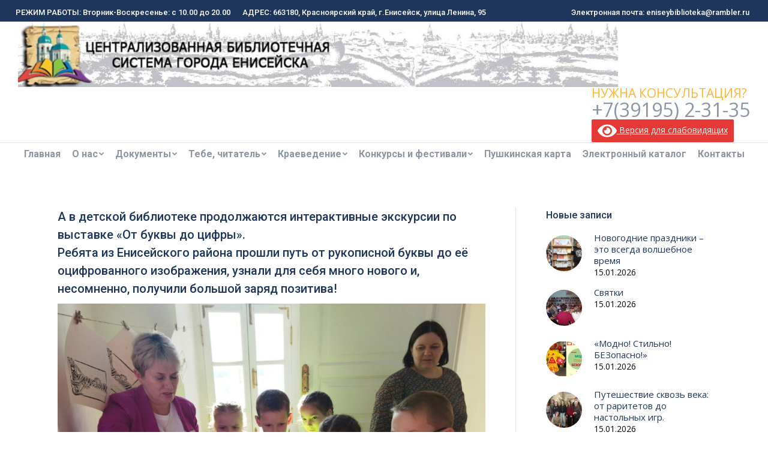

--- FILE ---
content_type: text/html; charset=UTF-8
request_url: http://biblen.ru/ot-bukvy-do-cifry/
body_size: 166132
content:
<!DOCTYPE html>
<!--[if !(IE 6) | !(IE 7) | !(IE 8)  ]><!-->
<html dir="ltr" lang="ru-RU"
	prefix="og: https://ogp.me/ns#"  class="no-js">
<!--<![endif]-->
<head>
	<meta charset="UTF-8" />
		<meta name="viewport" content="width=device-width, initial-scale=1, maximum-scale=1, user-scalable=0">
		<meta name="theme-color" content="#ffb536"/>	<link rel="profile" href="http://gmpg.org/xfn/11" />
	        <script type="text/javascript">
            if (/Android|webOS|iPhone|iPad|iPod|BlackBerry|IEMobile|Opera Mini/i.test(navigator.userAgent)) {
                var originalAddEventListener = EventTarget.prototype.addEventListener,
                    oldWidth = window.innerWidth;

                EventTarget.prototype.addEventListener = function (eventName, eventHandler, useCapture) {
                    if (eventName === "resize") {
                        originalAddEventListener.call(this, eventName, function (event) {
                            if (oldWidth === window.innerWidth) {
                                return;
                            }
                            else if (oldWidth !== window.innerWidth) {
                                oldWidth = window.innerWidth;
                            }
                            if (eventHandler.handleEvent) {
                                eventHandler.handleEvent.call(this, event);
                            }
                            else {
                                eventHandler.call(this, event);
                            };
                        }, useCapture);
                    }
                    else {
                        originalAddEventListener.call(this, eventName, eventHandler, useCapture);
                    };
                };
            };
        </script>
		<title>«От буквы до цифры» - ЦБС г.Енисейска</title>

		<!-- All in One SEO 4.3.4.1 - aioseo.com -->
		<meta name="description" content="А в детской библиотеке продолжаются интерактивные экскурсии по выставке &quot;От буквы до цифры&quot;. Ребята из Енисейского района прошли путь от рукописной буквы до её оцифрованного изображения, узнали для себя много нового и, несомненно, получили большой заряд позитива!" />
		<meta name="robots" content="max-image-preview:large" />
		<link rel="canonical" href="http://biblen.ru/ot-bukvy-do-cifry/" />
		<meta name="generator" content="All in One SEO (AIOSEO) 4.3.4.1 " />
		<meta property="og:locale" content="ru_RU" />
		<meta property="og:site_name" content="ЦБС г.Енисейска - Официальный сайт Централизованной библиотечной системы г.Енисейска" />
		<meta property="og:type" content="article" />
		<meta property="og:title" content="«От буквы до цифры» - ЦБС г.Енисейска" />
		<meta property="og:description" content="А в детской библиотеке продолжаются интерактивные экскурсии по выставке &quot;От буквы до цифры&quot;. Ребята из Енисейского района прошли путь от рукописной буквы до её оцифрованного изображения, узнали для себя много нового и, несомненно, получили большой заряд позитива!" />
		<meta property="og:url" content="http://biblen.ru/ot-bukvy-do-cifry/" />
		<meta property="article:published_time" content="2023-02-22T10:52:38+00:00" />
		<meta property="article:modified_time" content="2023-02-22T11:56:06+00:00" />
		<meta name="twitter:card" content="summary" />
		<meta name="twitter:title" content="«От буквы до цифры» - ЦБС г.Енисейска" />
		<meta name="twitter:description" content="А в детской библиотеке продолжаются интерактивные экскурсии по выставке &quot;От буквы до цифры&quot;. Ребята из Енисейского района прошли путь от рукописной буквы до её оцифрованного изображения, узнали для себя много нового и, несомненно, получили большой заряд позитива!" />
		<script type="application/ld+json" class="aioseo-schema">
			{"@context":"https:\/\/schema.org","@graph":[{"@type":"BlogPosting","@id":"http:\/\/biblen.ru\/ot-bukvy-do-cifry\/#blogposting","name":"\u00ab\u041e\u0442 \u0431\u0443\u043a\u0432\u044b \u0434\u043e \u0446\u0438\u0444\u0440\u044b\u00bb - \u0426\u0411\u0421 \u0433.\u0415\u043d\u0438\u0441\u0435\u0439\u0441\u043a\u0430","headline":"&#171;\u041e\u0442 \u0431\u0443\u043a\u0432\u044b \u0434\u043e \u0446\u0438\u0444\u0440\u044b&#187;","author":{"@id":"http:\/\/biblen.ru\/author\/andrey\/#author"},"publisher":{"@id":"http:\/\/biblen.ru\/#organization"},"image":{"@type":"ImageObject","url":"http:\/\/biblen.ru\/wp-content\/uploads\/2023\/02\/03.jpg","width":1280,"height":960},"datePublished":"2023-02-22T10:52:38+07:00","dateModified":"2023-02-22T11:56:06+07:00","inLanguage":"ru-RU","mainEntityOfPage":{"@id":"http:\/\/biblen.ru\/ot-bukvy-do-cifry\/#webpage"},"isPartOf":{"@id":"http:\/\/biblen.ru\/ot-bukvy-do-cifry\/#webpage"},"articleSection":"\u0412\u0441\u0435 \u043d\u043e\u0432\u043e\u0441\u0442\u0438, \u0414\u0435\u0442-\u041d\u043e\u0432\u043e\u0441\u0442\u0438"},{"@type":"BreadcrumbList","@id":"http:\/\/biblen.ru\/ot-bukvy-do-cifry\/#breadcrumblist","itemListElement":[{"@type":"ListItem","@id":"http:\/\/biblen.ru\/#listItem","position":1,"item":{"@type":"WebPage","@id":"http:\/\/biblen.ru\/","name":"\u0413\u043b\u0430\u0432\u043d\u0430\u044f","description":"\u041e\u0444\u0438\u0446\u0438\u0430\u043b\u044c\u043d\u044b\u0439 \u0441\u0430\u0439\u0442 \u0426\u0435\u043d\u0442\u0440\u0430\u043b\u0438\u0437\u043e\u0432\u0430\u043d\u043d\u043e\u0439 \u0431\u0438\u0431\u043b\u0438\u043e\u0442\u0435\u0447\u043d\u043e\u0439 \u0441\u0438\u0441\u0442\u0435\u043c\u044b \u0433.\u0415\u043d\u0438\u0441\u0435\u0439\u0441\u043a\u0430","url":"http:\/\/biblen.ru\/"},"nextItem":"http:\/\/biblen.ru\/ot-bukvy-do-cifry\/#listItem"},{"@type":"ListItem","@id":"http:\/\/biblen.ru\/ot-bukvy-do-cifry\/#listItem","position":2,"item":{"@type":"WebPage","@id":"http:\/\/biblen.ru\/ot-bukvy-do-cifry\/","name":"\"\u041e\u0442 \u0431\u0443\u043a\u0432\u044b \u0434\u043e \u0446\u0438\u0444\u0440\u044b\"","description":"\u0410 \u0432 \u0434\u0435\u0442\u0441\u043a\u043e\u0439 \u0431\u0438\u0431\u043b\u0438\u043e\u0442\u0435\u043a\u0435 \u043f\u0440\u043e\u0434\u043e\u043b\u0436\u0430\u044e\u0442\u0441\u044f \u0438\u043d\u0442\u0435\u0440\u0430\u043a\u0442\u0438\u0432\u043d\u044b\u0435 \u044d\u043a\u0441\u043a\u0443\u0440\u0441\u0438\u0438 \u043f\u043e \u0432\u044b\u0441\u0442\u0430\u0432\u043a\u0435 \"\u041e\u0442 \u0431\u0443\u043a\u0432\u044b \u0434\u043e \u0446\u0438\u0444\u0440\u044b\". \u0420\u0435\u0431\u044f\u0442\u0430 \u0438\u0437 \u0415\u043d\u0438\u0441\u0435\u0439\u0441\u043a\u043e\u0433\u043e \u0440\u0430\u0439\u043e\u043d\u0430 \u043f\u0440\u043e\u0448\u043b\u0438 \u043f\u0443\u0442\u044c \u043e\u0442 \u0440\u0443\u043a\u043e\u043f\u0438\u0441\u043d\u043e\u0439 \u0431\u0443\u043a\u0432\u044b \u0434\u043e \u0435\u0451 \u043e\u0446\u0438\u0444\u0440\u043e\u0432\u0430\u043d\u043d\u043e\u0433\u043e \u0438\u0437\u043e\u0431\u0440\u0430\u0436\u0435\u043d\u0438\u044f, \u0443\u0437\u043d\u0430\u043b\u0438 \u0434\u043b\u044f \u0441\u0435\u0431\u044f \u043c\u043d\u043e\u0433\u043e \u043d\u043e\u0432\u043e\u0433\u043e \u0438, \u043d\u0435\u0441\u043e\u043c\u043d\u0435\u043d\u043d\u043e, \u043f\u043e\u043b\u0443\u0447\u0438\u043b\u0438 \u0431\u043e\u043b\u044c\u0448\u043e\u0439 \u0437\u0430\u0440\u044f\u0434 \u043f\u043e\u0437\u0438\u0442\u0438\u0432\u0430!","url":"http:\/\/biblen.ru\/ot-bukvy-do-cifry\/"},"previousItem":"http:\/\/biblen.ru\/#listItem"}]},{"@type":"Organization","@id":"http:\/\/biblen.ru\/#organization","name":"\u0426\u0411\u0421 \u0433.\u0415\u043d\u0438\u0441\u0435\u0439\u0441\u043a\u0430","url":"http:\/\/biblen.ru\/","logo":{"@type":"ImageObject","url":"http:\/\/biblen.ru\/wp-content\/uploads\/2020\/12\/logo_cbs.png","@id":"http:\/\/biblen.ru\/#organizationLogo","width":550,"height":100},"image":{"@id":"http:\/\/biblen.ru\/#organizationLogo"}},{"@type":"Person","@id":"http:\/\/biblen.ru\/author\/andrey\/#author","url":"http:\/\/biblen.ru\/author\/andrey\/","name":"\u0410\u043d\u0434\u0440\u0435\u0439 \u0429\u0435\u043f\u043a\u0438\u043d","image":{"@type":"ImageObject","@id":"http:\/\/biblen.ru\/ot-bukvy-do-cifry\/#authorImage","url":"http:\/\/0.gravatar.com\/avatar\/60faf7326dddce9ba1906031ddcaf0eb?s=96&d=mm&r=g","width":96,"height":96,"caption":"\u0410\u043d\u0434\u0440\u0435\u0439 \u0429\u0435\u043f\u043a\u0438\u043d"}},{"@type":"WebPage","@id":"http:\/\/biblen.ru\/ot-bukvy-do-cifry\/#webpage","url":"http:\/\/biblen.ru\/ot-bukvy-do-cifry\/","name":"\u00ab\u041e\u0442 \u0431\u0443\u043a\u0432\u044b \u0434\u043e \u0446\u0438\u0444\u0440\u044b\u00bb - \u0426\u0411\u0421 \u0433.\u0415\u043d\u0438\u0441\u0435\u0439\u0441\u043a\u0430","description":"\u0410 \u0432 \u0434\u0435\u0442\u0441\u043a\u043e\u0439 \u0431\u0438\u0431\u043b\u0438\u043e\u0442\u0435\u043a\u0435 \u043f\u0440\u043e\u0434\u043e\u043b\u0436\u0430\u044e\u0442\u0441\u044f \u0438\u043d\u0442\u0435\u0440\u0430\u043a\u0442\u0438\u0432\u043d\u044b\u0435 \u044d\u043a\u0441\u043a\u0443\u0440\u0441\u0438\u0438 \u043f\u043e \u0432\u044b\u0441\u0442\u0430\u0432\u043a\u0435 \"\u041e\u0442 \u0431\u0443\u043a\u0432\u044b \u0434\u043e \u0446\u0438\u0444\u0440\u044b\". \u0420\u0435\u0431\u044f\u0442\u0430 \u0438\u0437 \u0415\u043d\u0438\u0441\u0435\u0439\u0441\u043a\u043e\u0433\u043e \u0440\u0430\u0439\u043e\u043d\u0430 \u043f\u0440\u043e\u0448\u043b\u0438 \u043f\u0443\u0442\u044c \u043e\u0442 \u0440\u0443\u043a\u043e\u043f\u0438\u0441\u043d\u043e\u0439 \u0431\u0443\u043a\u0432\u044b \u0434\u043e \u0435\u0451 \u043e\u0446\u0438\u0444\u0440\u043e\u0432\u0430\u043d\u043d\u043e\u0433\u043e \u0438\u0437\u043e\u0431\u0440\u0430\u0436\u0435\u043d\u0438\u044f, \u0443\u0437\u043d\u0430\u043b\u0438 \u0434\u043b\u044f \u0441\u0435\u0431\u044f \u043c\u043d\u043e\u0433\u043e \u043d\u043e\u0432\u043e\u0433\u043e \u0438, \u043d\u0435\u0441\u043e\u043c\u043d\u0435\u043d\u043d\u043e, \u043f\u043e\u043b\u0443\u0447\u0438\u043b\u0438 \u0431\u043e\u043b\u044c\u0448\u043e\u0439 \u0437\u0430\u0440\u044f\u0434 \u043f\u043e\u0437\u0438\u0442\u0438\u0432\u0430!","inLanguage":"ru-RU","isPartOf":{"@id":"http:\/\/biblen.ru\/#website"},"breadcrumb":{"@id":"http:\/\/biblen.ru\/ot-bukvy-do-cifry\/#breadcrumblist"},"author":{"@id":"http:\/\/biblen.ru\/author\/andrey\/#author"},"creator":{"@id":"http:\/\/biblen.ru\/author\/andrey\/#author"},"image":{"@type":"ImageObject","url":"http:\/\/biblen.ru\/wp-content\/uploads\/2023\/02\/03.jpg","@id":"http:\/\/biblen.ru\/#mainImage","width":1280,"height":960},"primaryImageOfPage":{"@id":"http:\/\/biblen.ru\/ot-bukvy-do-cifry\/#mainImage"},"datePublished":"2023-02-22T10:52:38+07:00","dateModified":"2023-02-22T11:56:06+07:00"},{"@type":"WebSite","@id":"http:\/\/biblen.ru\/#website","url":"http:\/\/biblen.ru\/","name":"\u0426\u0411\u0421 \u0433.\u0415\u043d\u0438\u0441\u0435\u0439\u0441\u043a\u0430","description":"\u041e\u0444\u0438\u0446\u0438\u0430\u043b\u044c\u043d\u044b\u0439 \u0441\u0430\u0439\u0442 \u0426\u0435\u043d\u0442\u0440\u0430\u043b\u0438\u0437\u043e\u0432\u0430\u043d\u043d\u043e\u0439 \u0431\u0438\u0431\u043b\u0438\u043e\u0442\u0435\u0447\u043d\u043e\u0439 \u0441\u0438\u0441\u0442\u0435\u043c\u044b \u0433.\u0415\u043d\u0438\u0441\u0435\u0439\u0441\u043a\u0430","inLanguage":"ru-RU","publisher":{"@id":"http:\/\/biblen.ru\/#organization"}}]}
		</script>
		<!-- All in One SEO -->

<link rel='dns-prefetch' href='//fonts.googleapis.com' />
		<!-- This site uses the Google Analytics by MonsterInsights plugin v9.2.4 - Using Analytics tracking - https://www.monsterinsights.com/ -->
		<!-- Примечание: MonsterInsights в настоящее время не настроен на этом сайте. Владелец сайта должен пройти аутентификацию в Google Analytics на панели настроек MonsterInsights. -->
					<!-- No tracking code set -->
				<!-- / Google Analytics by MonsterInsights -->
		<script type="text/javascript">
/* <![CDATA[ */
window._wpemojiSettings = {"baseUrl":"https:\/\/s.w.org\/images\/core\/emoji\/15.0.3\/72x72\/","ext":".png","svgUrl":"https:\/\/s.w.org\/images\/core\/emoji\/15.0.3\/svg\/","svgExt":".svg","source":{"concatemoji":"http:\/\/biblen.ru\/wp-includes\/js\/wp-emoji-release.min.js?ver=6.6.4"}};
/*! This file is auto-generated */
!function(i,n){var o,s,e;function c(e){try{var t={supportTests:e,timestamp:(new Date).valueOf()};sessionStorage.setItem(o,JSON.stringify(t))}catch(e){}}function p(e,t,n){e.clearRect(0,0,e.canvas.width,e.canvas.height),e.fillText(t,0,0);var t=new Uint32Array(e.getImageData(0,0,e.canvas.width,e.canvas.height).data),r=(e.clearRect(0,0,e.canvas.width,e.canvas.height),e.fillText(n,0,0),new Uint32Array(e.getImageData(0,0,e.canvas.width,e.canvas.height).data));return t.every(function(e,t){return e===r[t]})}function u(e,t,n){switch(t){case"flag":return n(e,"\ud83c\udff3\ufe0f\u200d\u26a7\ufe0f","\ud83c\udff3\ufe0f\u200b\u26a7\ufe0f")?!1:!n(e,"\ud83c\uddfa\ud83c\uddf3","\ud83c\uddfa\u200b\ud83c\uddf3")&&!n(e,"\ud83c\udff4\udb40\udc67\udb40\udc62\udb40\udc65\udb40\udc6e\udb40\udc67\udb40\udc7f","\ud83c\udff4\u200b\udb40\udc67\u200b\udb40\udc62\u200b\udb40\udc65\u200b\udb40\udc6e\u200b\udb40\udc67\u200b\udb40\udc7f");case"emoji":return!n(e,"\ud83d\udc26\u200d\u2b1b","\ud83d\udc26\u200b\u2b1b")}return!1}function f(e,t,n){var r="undefined"!=typeof WorkerGlobalScope&&self instanceof WorkerGlobalScope?new OffscreenCanvas(300,150):i.createElement("canvas"),a=r.getContext("2d",{willReadFrequently:!0}),o=(a.textBaseline="top",a.font="600 32px Arial",{});return e.forEach(function(e){o[e]=t(a,e,n)}),o}function t(e){var t=i.createElement("script");t.src=e,t.defer=!0,i.head.appendChild(t)}"undefined"!=typeof Promise&&(o="wpEmojiSettingsSupports",s=["flag","emoji"],n.supports={everything:!0,everythingExceptFlag:!0},e=new Promise(function(e){i.addEventListener("DOMContentLoaded",e,{once:!0})}),new Promise(function(t){var n=function(){try{var e=JSON.parse(sessionStorage.getItem(o));if("object"==typeof e&&"number"==typeof e.timestamp&&(new Date).valueOf()<e.timestamp+604800&&"object"==typeof e.supportTests)return e.supportTests}catch(e){}return null}();if(!n){if("undefined"!=typeof Worker&&"undefined"!=typeof OffscreenCanvas&&"undefined"!=typeof URL&&URL.createObjectURL&&"undefined"!=typeof Blob)try{var e="postMessage("+f.toString()+"("+[JSON.stringify(s),u.toString(),p.toString()].join(",")+"));",r=new Blob([e],{type:"text/javascript"}),a=new Worker(URL.createObjectURL(r),{name:"wpTestEmojiSupports"});return void(a.onmessage=function(e){c(n=e.data),a.terminate(),t(n)})}catch(e){}c(n=f(s,u,p))}t(n)}).then(function(e){for(var t in e)n.supports[t]=e[t],n.supports.everything=n.supports.everything&&n.supports[t],"flag"!==t&&(n.supports.everythingExceptFlag=n.supports.everythingExceptFlag&&n.supports[t]);n.supports.everythingExceptFlag=n.supports.everythingExceptFlag&&!n.supports.flag,n.DOMReady=!1,n.readyCallback=function(){n.DOMReady=!0}}).then(function(){return e}).then(function(){var e;n.supports.everything||(n.readyCallback(),(e=n.source||{}).concatemoji?t(e.concatemoji):e.wpemoji&&e.twemoji&&(t(e.twemoji),t(e.wpemoji)))}))}((window,document),window._wpemojiSettings);
/* ]]> */
</script>
<style id='wp-emoji-styles-inline-css' type='text/css'>

	img.wp-smiley, img.emoji {
		display: inline !important;
		border: none !important;
		box-shadow: none !important;
		height: 1em !important;
		width: 1em !important;
		margin: 0 0.07em !important;
		vertical-align: -0.1em !important;
		background: none !important;
		padding: 0 !important;
	}
</style>
<style id='classic-theme-styles-inline-css' type='text/css'>
/*! This file is auto-generated */
.wp-block-button__link{color:#fff;background-color:#32373c;border-radius:9999px;box-shadow:none;text-decoration:none;padding:calc(.667em + 2px) calc(1.333em + 2px);font-size:1.125em}.wp-block-file__button{background:#32373c;color:#fff;text-decoration:none}
</style>
<style id='global-styles-inline-css' type='text/css'>
:root{--wp--preset--aspect-ratio--square: 1;--wp--preset--aspect-ratio--4-3: 4/3;--wp--preset--aspect-ratio--3-4: 3/4;--wp--preset--aspect-ratio--3-2: 3/2;--wp--preset--aspect-ratio--2-3: 2/3;--wp--preset--aspect-ratio--16-9: 16/9;--wp--preset--aspect-ratio--9-16: 9/16;--wp--preset--color--black: #000000;--wp--preset--color--cyan-bluish-gray: #abb8c3;--wp--preset--color--white: #FFF;--wp--preset--color--pale-pink: #f78da7;--wp--preset--color--vivid-red: #cf2e2e;--wp--preset--color--luminous-vivid-orange: #ff6900;--wp--preset--color--luminous-vivid-amber: #fcb900;--wp--preset--color--light-green-cyan: #7bdcb5;--wp--preset--color--vivid-green-cyan: #00d084;--wp--preset--color--pale-cyan-blue: #8ed1fc;--wp--preset--color--vivid-cyan-blue: #0693e3;--wp--preset--color--vivid-purple: #9b51e0;--wp--preset--color--accent: #ffb536;--wp--preset--color--dark-gray: #111;--wp--preset--color--light-gray: #767676;--wp--preset--gradient--vivid-cyan-blue-to-vivid-purple: linear-gradient(135deg,rgba(6,147,227,1) 0%,rgb(155,81,224) 100%);--wp--preset--gradient--light-green-cyan-to-vivid-green-cyan: linear-gradient(135deg,rgb(122,220,180) 0%,rgb(0,208,130) 100%);--wp--preset--gradient--luminous-vivid-amber-to-luminous-vivid-orange: linear-gradient(135deg,rgba(252,185,0,1) 0%,rgba(255,105,0,1) 100%);--wp--preset--gradient--luminous-vivid-orange-to-vivid-red: linear-gradient(135deg,rgba(255,105,0,1) 0%,rgb(207,46,46) 100%);--wp--preset--gradient--very-light-gray-to-cyan-bluish-gray: linear-gradient(135deg,rgb(238,238,238) 0%,rgb(169,184,195) 100%);--wp--preset--gradient--cool-to-warm-spectrum: linear-gradient(135deg,rgb(74,234,220) 0%,rgb(151,120,209) 20%,rgb(207,42,186) 40%,rgb(238,44,130) 60%,rgb(251,105,98) 80%,rgb(254,248,76) 100%);--wp--preset--gradient--blush-light-purple: linear-gradient(135deg,rgb(255,206,236) 0%,rgb(152,150,240) 100%);--wp--preset--gradient--blush-bordeaux: linear-gradient(135deg,rgb(254,205,165) 0%,rgb(254,45,45) 50%,rgb(107,0,62) 100%);--wp--preset--gradient--luminous-dusk: linear-gradient(135deg,rgb(255,203,112) 0%,rgb(199,81,192) 50%,rgb(65,88,208) 100%);--wp--preset--gradient--pale-ocean: linear-gradient(135deg,rgb(255,245,203) 0%,rgb(182,227,212) 50%,rgb(51,167,181) 100%);--wp--preset--gradient--electric-grass: linear-gradient(135deg,rgb(202,248,128) 0%,rgb(113,206,126) 100%);--wp--preset--gradient--midnight: linear-gradient(135deg,rgb(2,3,129) 0%,rgb(40,116,252) 100%);--wp--preset--font-size--small: 13px;--wp--preset--font-size--medium: 20px;--wp--preset--font-size--large: 36px;--wp--preset--font-size--x-large: 42px;--wp--preset--spacing--20: 0.44rem;--wp--preset--spacing--30: 0.67rem;--wp--preset--spacing--40: 1rem;--wp--preset--spacing--50: 1.5rem;--wp--preset--spacing--60: 2.25rem;--wp--preset--spacing--70: 3.38rem;--wp--preset--spacing--80: 5.06rem;--wp--preset--shadow--natural: 6px 6px 9px rgba(0, 0, 0, 0.2);--wp--preset--shadow--deep: 12px 12px 50px rgba(0, 0, 0, 0.4);--wp--preset--shadow--sharp: 6px 6px 0px rgba(0, 0, 0, 0.2);--wp--preset--shadow--outlined: 6px 6px 0px -3px rgba(255, 255, 255, 1), 6px 6px rgba(0, 0, 0, 1);--wp--preset--shadow--crisp: 6px 6px 0px rgba(0, 0, 0, 1);}:where(.is-layout-flex){gap: 0.5em;}:where(.is-layout-grid){gap: 0.5em;}body .is-layout-flex{display: flex;}.is-layout-flex{flex-wrap: wrap;align-items: center;}.is-layout-flex > :is(*, div){margin: 0;}body .is-layout-grid{display: grid;}.is-layout-grid > :is(*, div){margin: 0;}:where(.wp-block-columns.is-layout-flex){gap: 2em;}:where(.wp-block-columns.is-layout-grid){gap: 2em;}:where(.wp-block-post-template.is-layout-flex){gap: 1.25em;}:where(.wp-block-post-template.is-layout-grid){gap: 1.25em;}.has-black-color{color: var(--wp--preset--color--black) !important;}.has-cyan-bluish-gray-color{color: var(--wp--preset--color--cyan-bluish-gray) !important;}.has-white-color{color: var(--wp--preset--color--white) !important;}.has-pale-pink-color{color: var(--wp--preset--color--pale-pink) !important;}.has-vivid-red-color{color: var(--wp--preset--color--vivid-red) !important;}.has-luminous-vivid-orange-color{color: var(--wp--preset--color--luminous-vivid-orange) !important;}.has-luminous-vivid-amber-color{color: var(--wp--preset--color--luminous-vivid-amber) !important;}.has-light-green-cyan-color{color: var(--wp--preset--color--light-green-cyan) !important;}.has-vivid-green-cyan-color{color: var(--wp--preset--color--vivid-green-cyan) !important;}.has-pale-cyan-blue-color{color: var(--wp--preset--color--pale-cyan-blue) !important;}.has-vivid-cyan-blue-color{color: var(--wp--preset--color--vivid-cyan-blue) !important;}.has-vivid-purple-color{color: var(--wp--preset--color--vivid-purple) !important;}.has-black-background-color{background-color: var(--wp--preset--color--black) !important;}.has-cyan-bluish-gray-background-color{background-color: var(--wp--preset--color--cyan-bluish-gray) !important;}.has-white-background-color{background-color: var(--wp--preset--color--white) !important;}.has-pale-pink-background-color{background-color: var(--wp--preset--color--pale-pink) !important;}.has-vivid-red-background-color{background-color: var(--wp--preset--color--vivid-red) !important;}.has-luminous-vivid-orange-background-color{background-color: var(--wp--preset--color--luminous-vivid-orange) !important;}.has-luminous-vivid-amber-background-color{background-color: var(--wp--preset--color--luminous-vivid-amber) !important;}.has-light-green-cyan-background-color{background-color: var(--wp--preset--color--light-green-cyan) !important;}.has-vivid-green-cyan-background-color{background-color: var(--wp--preset--color--vivid-green-cyan) !important;}.has-pale-cyan-blue-background-color{background-color: var(--wp--preset--color--pale-cyan-blue) !important;}.has-vivid-cyan-blue-background-color{background-color: var(--wp--preset--color--vivid-cyan-blue) !important;}.has-vivid-purple-background-color{background-color: var(--wp--preset--color--vivid-purple) !important;}.has-black-border-color{border-color: var(--wp--preset--color--black) !important;}.has-cyan-bluish-gray-border-color{border-color: var(--wp--preset--color--cyan-bluish-gray) !important;}.has-white-border-color{border-color: var(--wp--preset--color--white) !important;}.has-pale-pink-border-color{border-color: var(--wp--preset--color--pale-pink) !important;}.has-vivid-red-border-color{border-color: var(--wp--preset--color--vivid-red) !important;}.has-luminous-vivid-orange-border-color{border-color: var(--wp--preset--color--luminous-vivid-orange) !important;}.has-luminous-vivid-amber-border-color{border-color: var(--wp--preset--color--luminous-vivid-amber) !important;}.has-light-green-cyan-border-color{border-color: var(--wp--preset--color--light-green-cyan) !important;}.has-vivid-green-cyan-border-color{border-color: var(--wp--preset--color--vivid-green-cyan) !important;}.has-pale-cyan-blue-border-color{border-color: var(--wp--preset--color--pale-cyan-blue) !important;}.has-vivid-cyan-blue-border-color{border-color: var(--wp--preset--color--vivid-cyan-blue) !important;}.has-vivid-purple-border-color{border-color: var(--wp--preset--color--vivid-purple) !important;}.has-vivid-cyan-blue-to-vivid-purple-gradient-background{background: var(--wp--preset--gradient--vivid-cyan-blue-to-vivid-purple) !important;}.has-light-green-cyan-to-vivid-green-cyan-gradient-background{background: var(--wp--preset--gradient--light-green-cyan-to-vivid-green-cyan) !important;}.has-luminous-vivid-amber-to-luminous-vivid-orange-gradient-background{background: var(--wp--preset--gradient--luminous-vivid-amber-to-luminous-vivid-orange) !important;}.has-luminous-vivid-orange-to-vivid-red-gradient-background{background: var(--wp--preset--gradient--luminous-vivid-orange-to-vivid-red) !important;}.has-very-light-gray-to-cyan-bluish-gray-gradient-background{background: var(--wp--preset--gradient--very-light-gray-to-cyan-bluish-gray) !important;}.has-cool-to-warm-spectrum-gradient-background{background: var(--wp--preset--gradient--cool-to-warm-spectrum) !important;}.has-blush-light-purple-gradient-background{background: var(--wp--preset--gradient--blush-light-purple) !important;}.has-blush-bordeaux-gradient-background{background: var(--wp--preset--gradient--blush-bordeaux) !important;}.has-luminous-dusk-gradient-background{background: var(--wp--preset--gradient--luminous-dusk) !important;}.has-pale-ocean-gradient-background{background: var(--wp--preset--gradient--pale-ocean) !important;}.has-electric-grass-gradient-background{background: var(--wp--preset--gradient--electric-grass) !important;}.has-midnight-gradient-background{background: var(--wp--preset--gradient--midnight) !important;}.has-small-font-size{font-size: var(--wp--preset--font-size--small) !important;}.has-medium-font-size{font-size: var(--wp--preset--font-size--medium) !important;}.has-large-font-size{font-size: var(--wp--preset--font-size--large) !important;}.has-x-large-font-size{font-size: var(--wp--preset--font-size--x-large) !important;}
:where(.wp-block-post-template.is-layout-flex){gap: 1.25em;}:where(.wp-block-post-template.is-layout-grid){gap: 1.25em;}
:where(.wp-block-columns.is-layout-flex){gap: 2em;}:where(.wp-block-columns.is-layout-grid){gap: 2em;}
:root :where(.wp-block-pullquote){font-size: 1.5em;line-height: 1.6;}
</style>
<link rel='stylesheet' id='rs-plugin-settings-css' href='http://biblen.ru/wp-content/plugins/revslider/public/assets/css/rs6.css?ver=6.3.0' type='text/css' media='all' />
<style id='rs-plugin-settings-inline-css' type='text/css'>
#rs-demo-id {}
</style>
<link rel='stylesheet' id='the7-icomoon-icomoonfree-16x16-css' href='http://biblen.ru/wp-content/uploads/smile_fonts/icomoon-icomoonfree-16x16/icomoon-icomoonfree-16x16.css?ver=6.6.4' type='text/css' media='all' />
<link rel='stylesheet' id='the7-icomoon-numbers-32x32-css' href='http://biblen.ru/wp-content/uploads/smile_fonts/icomoon-numbers-32x32/icomoon-numbers-32x32.css?ver=6.6.4' type='text/css' media='all' />
<link rel='stylesheet' id='the7-fontello-css' href='http://biblen.ru/wp-content/themes/dt-the7/fonts/fontello/css/fontello.min.css?ver=9.5.0' type='text/css' media='all' />
<link rel='stylesheet' id='dt-web-fonts-css' href='https://fonts.googleapis.com/css?family=Open+Sans:400,600,700%7CRoboto:400,500,600,700' type='text/css' media='all' />
<link rel='stylesheet' id='dt-main-css' href='http://biblen.ru/wp-content/themes/dt-the7/css/main.min.css?ver=9.5.0' type='text/css' media='all' />
<style id='dt-main-inline-css' type='text/css'>
body #load {
  display: block;
  height: 100%;
  overflow: hidden;
  position: fixed;
  width: 100%;
  z-index: 9901;
  opacity: 1;
  visibility: visible;
  transition: all .35s ease-out;
}
.load-wrap {
  width: 100%;
  height: 100%;
  background-position: center center;
  background-repeat: no-repeat;
  text-align: center;
}
.load-wrap > svg {
  position: absolute;
  top: 50%;
  left: 50%;
  transform: translate(-50%,-50%);
}
#load {
  background-color: #ffffff;
}
.uil-default rect:not(.bk) {
  fill: #ffb536;
}
.uil-ring > path {
  fill: #ffb536;
}
.ring-loader .circle {
  fill: #ffb536;
}
.ring-loader .moving-circle {
  fill: #ffb536;
}
.uil-hourglass .glass {
  stroke: #ffb536;
}
.uil-hourglass .sand {
  fill: #ffb536;
}
.spinner-loader .load-wrap {
  background-image: url("data:image/svg+xml,%3Csvg width='75px' height='75px' xmlns='http://www.w3.org/2000/svg' viewBox='0 0 100 100' preserveAspectRatio='xMidYMid' class='uil-default'%3E%3Crect x='0' y='0' width='100' height='100' fill='none' class='bk'%3E%3C/rect%3E%3Crect  x='46.5' y='40' width='7' height='20' rx='5' ry='5' fill='%23ffb536' transform='rotate(0 50 50) translate(0 -30)'%3E  %3Canimate attributeName='opacity' from='1' to='0' dur='1s' begin='0s' repeatCount='indefinite'/%3E%3C/rect%3E%3Crect  x='46.5' y='40' width='7' height='20' rx='5' ry='5' fill='%23ffb536' transform='rotate(30 50 50) translate(0 -30)'%3E  %3Canimate attributeName='opacity' from='1' to='0' dur='1s' begin='0.08333333333333333s' repeatCount='indefinite'/%3E%3C/rect%3E%3Crect  x='46.5' y='40' width='7' height='20' rx='5' ry='5' fill='%23ffb536' transform='rotate(60 50 50) translate(0 -30)'%3E  %3Canimate attributeName='opacity' from='1' to='0' dur='1s' begin='0.16666666666666666s' repeatCount='indefinite'/%3E%3C/rect%3E%3Crect  x='46.5' y='40' width='7' height='20' rx='5' ry='5' fill='%23ffb536' transform='rotate(90 50 50) translate(0 -30)'%3E  %3Canimate attributeName='opacity' from='1' to='0' dur='1s' begin='0.25s' repeatCount='indefinite'/%3E%3C/rect%3E%3Crect  x='46.5' y='40' width='7' height='20' rx='5' ry='5' fill='%23ffb536' transform='rotate(120 50 50) translate(0 -30)'%3E  %3Canimate attributeName='opacity' from='1' to='0' dur='1s' begin='0.3333333333333333s' repeatCount='indefinite'/%3E%3C/rect%3E%3Crect  x='46.5' y='40' width='7' height='20' rx='5' ry='5' fill='%23ffb536' transform='rotate(150 50 50) translate(0 -30)'%3E  %3Canimate attributeName='opacity' from='1' to='0' dur='1s' begin='0.4166666666666667s' repeatCount='indefinite'/%3E%3C/rect%3E%3Crect  x='46.5' y='40' width='7' height='20' rx='5' ry='5' fill='%23ffb536' transform='rotate(180 50 50) translate(0 -30)'%3E  %3Canimate attributeName='opacity' from='1' to='0' dur='1s' begin='0.5s' repeatCount='indefinite'/%3E%3C/rect%3E%3Crect  x='46.5' y='40' width='7' height='20' rx='5' ry='5' fill='%23ffb536' transform='rotate(210 50 50) translate(0 -30)'%3E  %3Canimate attributeName='opacity' from='1' to='0' dur='1s' begin='0.5833333333333334s' repeatCount='indefinite'/%3E%3C/rect%3E%3Crect  x='46.5' y='40' width='7' height='20' rx='5' ry='5' fill='%23ffb536' transform='rotate(240 50 50) translate(0 -30)'%3E  %3Canimate attributeName='opacity' from='1' to='0' dur='1s' begin='0.6666666666666666s' repeatCount='indefinite'/%3E%3C/rect%3E%3Crect  x='46.5' y='40' width='7' height='20' rx='5' ry='5' fill='%23ffb536' transform='rotate(270 50 50) translate(0 -30)'%3E  %3Canimate attributeName='opacity' from='1' to='0' dur='1s' begin='0.75s' repeatCount='indefinite'/%3E%3C/rect%3E%3Crect  x='46.5' y='40' width='7' height='20' rx='5' ry='5' fill='%23ffb536' transform='rotate(300 50 50) translate(0 -30)'%3E  %3Canimate attributeName='opacity' from='1' to='0' dur='1s' begin='0.8333333333333334s' repeatCount='indefinite'/%3E%3C/rect%3E%3Crect  x='46.5' y='40' width='7' height='20' rx='5' ry='5' fill='%23ffb536' transform='rotate(330 50 50) translate(0 -30)'%3E  %3Canimate attributeName='opacity' from='1' to='0' dur='1s' begin='0.9166666666666666s' repeatCount='indefinite'/%3E%3C/rect%3E%3C/svg%3E");
}
.ring-loader .load-wrap {
  background-image: url("data:image/svg+xml,%3Csvg xmlns='http://www.w3.org/2000/svg' viewBox='0 0 32 32' width='72' height='72' fill='%23ffb536'%3E   %3Cpath opacity='.25' d='M16 0 A16 16 0 0 0 16 32 A16 16 0 0 0 16 0 M16 4 A12 12 0 0 1 16 28 A12 12 0 0 1 16 4'/%3E   %3Cpath d='M16 0 A16 16 0 0 1 32 16 L28 16 A12 12 0 0 0 16 4z'%3E     %3CanimateTransform attributeName='transform' type='rotate' from='0 16 16' to='360 16 16' dur='0.8s' repeatCount='indefinite' /%3E   %3C/path%3E %3C/svg%3E");
}
.hourglass-loader .load-wrap {
  background-image: url("data:image/svg+xml,%3Csvg xmlns='http://www.w3.org/2000/svg' viewBox='0 0 32 32' width='72' height='72' fill='%23ffb536'%3E   %3Cpath transform='translate(2)' d='M0 12 V20 H4 V12z'%3E      %3Canimate attributeName='d' values='M0 12 V20 H4 V12z; M0 4 V28 H4 V4z; M0 12 V20 H4 V12z; M0 12 V20 H4 V12z' dur='1.2s' repeatCount='indefinite' begin='0' keytimes='0;.2;.5;1' keySplines='0.2 0.2 0.4 0.8;0.2 0.6 0.4 0.8;0.2 0.8 0.4 0.8' calcMode='spline'  /%3E   %3C/path%3E   %3Cpath transform='translate(8)' d='M0 12 V20 H4 V12z'%3E     %3Canimate attributeName='d' values='M0 12 V20 H4 V12z; M0 4 V28 H4 V4z; M0 12 V20 H4 V12z; M0 12 V20 H4 V12z' dur='1.2s' repeatCount='indefinite' begin='0.2' keytimes='0;.2;.5;1' keySplines='0.2 0.2 0.4 0.8;0.2 0.6 0.4 0.8;0.2 0.8 0.4 0.8' calcMode='spline'  /%3E   %3C/path%3E   %3Cpath transform='translate(14)' d='M0 12 V20 H4 V12z'%3E     %3Canimate attributeName='d' values='M0 12 V20 H4 V12z; M0 4 V28 H4 V4z; M0 12 V20 H4 V12z; M0 12 V20 H4 V12z' dur='1.2s' repeatCount='indefinite' begin='0.4' keytimes='0;.2;.5;1' keySplines='0.2 0.2 0.4 0.8;0.2 0.6 0.4 0.8;0.2 0.8 0.4 0.8' calcMode='spline' /%3E   %3C/path%3E   %3Cpath transform='translate(20)' d='M0 12 V20 H4 V12z'%3E     %3Canimate attributeName='d' values='M0 12 V20 H4 V12z; M0 4 V28 H4 V4z; M0 12 V20 H4 V12z; M0 12 V20 H4 V12z' dur='1.2s' repeatCount='indefinite' begin='0.6' keytimes='0;.2;.5;1' keySplines='0.2 0.2 0.4 0.8;0.2 0.6 0.4 0.8;0.2 0.8 0.4 0.8' calcMode='spline' /%3E   %3C/path%3E   %3Cpath transform='translate(26)' d='M0 12 V20 H4 V12z'%3E     %3Canimate attributeName='d' values='M0 12 V20 H4 V12z; M0 4 V28 H4 V4z; M0 12 V20 H4 V12z; M0 12 V20 H4 V12z' dur='1.2s' repeatCount='indefinite' begin='0.8' keytimes='0;.2;.5;1' keySplines='0.2 0.2 0.4 0.8;0.2 0.6 0.4 0.8;0.2 0.8 0.4 0.8' calcMode='spline' /%3E   %3C/path%3E %3C/svg%3E");
}

</style>
<link rel='stylesheet' id='the7-font-css' href='http://biblen.ru/wp-content/themes/dt-the7/fonts/icomoon-the7-font/icomoon-the7-font.min.css?ver=9.5.0' type='text/css' media='all' />
<link rel='stylesheet' id='the7-awesome-fonts-css' href='http://biblen.ru/wp-content/themes/dt-the7/fonts/FontAwesome/css/all.min.css?ver=9.5.0' type='text/css' media='all' />
<link rel='stylesheet' id='the7-core-css' href='http://biblen.ru/wp-content/plugins/dt-the7-core/assets/css/post-type.min.css?ver=2.5.4' type='text/css' media='all' />
<link rel='stylesheet' id='dt-custom-css' href='http://biblen.ru/wp-content/uploads/the7-css/custom.css?ver=220947793769' type='text/css' media='all' />
<link rel='stylesheet' id='dt-media-css' href='http://biblen.ru/wp-content/uploads/the7-css/media.css?ver=220947793769' type='text/css' media='all' />
<link rel='stylesheet' id='the7-mega-menu-css' href='http://biblen.ru/wp-content/uploads/the7-css/mega-menu.css?ver=220947793769' type='text/css' media='all' />
<link rel='stylesheet' id='the7-elements-albums-portfolio-css' href='http://biblen.ru/wp-content/uploads/the7-css/the7-elements-albums-portfolio.css?ver=220947793769' type='text/css' media='all' />
<link rel='stylesheet' id='the7-elements-css' href='http://biblen.ru/wp-content/uploads/the7-css/post-type-dynamic.css?ver=220947793769' type='text/css' media='all' />
<link rel='stylesheet' id='style-css' href='http://biblen.ru/wp-content/themes/dt-the7/style.css?ver=9.5.0' type='text/css' media='all' />
<link rel='stylesheet' id='bvi-style-css' href='http://biblen.ru/wp-content/plugins/button-visually-impaired/assets/css/bvi.min.css?ver=2.0' type='text/css' media='all' />
<style id='bvi-style-inline-css' type='text/css'>
a.bvi-link-widget, a.bvi-link-shortcode {color: #ffffff !important; background-color: #e53935 !important;}
</style>
<script type="text/javascript" src="http://biblen.ru/wp-includes/js/jquery/jquery.min.js?ver=3.7.1" id="jquery-core-js"></script>
<script type="text/javascript" src="http://biblen.ru/wp-includes/js/jquery/jquery-migrate.min.js?ver=3.4.1" id="jquery-migrate-js"></script>
<script type="text/javascript" src="http://biblen.ru/wp-content/plugins/wp-yandex-metrika/assets/YmEc.min.js?ver=1.2.2" id="wp-yandex-metrika_YmEc-js"></script>
<script type="text/javascript" id="wp-yandex-metrika_YmEc-js-after">
/* <![CDATA[ */
window.tmpwpym={datalayername:'dataLayer',counters:JSON.parse('[{"number":"34790000","webvisor":"1"}]'),targets:JSON.parse('[]')};
/* ]]> */
</script>
<script type="text/javascript" src="http://biblen.ru/wp-content/plugins/wp-yandex-metrika/assets/frontend.min.js?ver=1.2.2" id="wp-yandex-metrika_frontend-js"></script>
<script type="text/javascript" src="http://biblen.ru/wp-content/plugins/revslider/public/assets/js/rbtools.min.js?ver=6.3.0" id="tp-tools-js"></script>
<script type="text/javascript" src="http://biblen.ru/wp-content/plugins/revslider/public/assets/js/rs6.min.js?ver=6.3.0" id="revmin-js"></script>
<script type="text/javascript" id="dt-above-fold-js-extra">
/* <![CDATA[ */
var dtLocal = {"themeUrl":"http:\/\/biblen.ru\/wp-content\/themes\/dt-the7","passText":"\u0414\u043b\u044f \u043f\u0440\u043e\u0441\u043c\u043e\u0442\u0440\u0430 \u044d\u0442\u043e\u0439 \u0437\u0430\u043a\u0440\u044b\u0442\u043e\u0439 \u043f\u0443\u0431\u043b\u0438\u043a\u0430\u0446\u0438\u0438, \u0432\u0432\u0435\u0434\u0438\u0442\u0435 \u043f\u0430\u0440\u043e\u043b\u044c \u043d\u0438\u0436\u0435:","moreButtonText":{"loading":"\u0417\u0430\u0433\u0440\u0443\u0437\u043a\u0430 ...","loadMore":"\u0417\u0430\u0433\u0440\u0443\u0437\u0438\u0442\u044c \u0435\u0449\u0451"},"postID":"8112","ajaxurl":"http:\/\/biblen.ru\/wp-admin\/admin-ajax.php","REST":{"baseUrl":"http:\/\/biblen.ru\/wp-json\/the7\/v1","endpoints":{"sendMail":"\/send-mail"}},"contactMessages":{"required":"\u041f\u0440\u043e\u0432\u0435\u0440\u044c\u0442\u0435 \u043f\u0440\u0430\u0432\u0438\u043b\u044c\u043d\u043e\u0441\u0442\u044c \u0437\u0430\u043f\u043e\u043b\u043d\u0435\u043d\u0438\u044f \u043f\u043e\u043b\u044f!","terms":"\u041f\u043e\u0436\u0430\u043b\u0443\u0439\u0441\u0442\u0430, \u043f\u0440\u0438\u043c\u0438\u0442\u0435 \u043f\u043e\u043b\u0438\u0442\u0438\u043a\u0443 \u043a\u043e\u043d\u0444\u0438\u0434\u0435\u043d\u0446\u0438\u0430\u043b\u044c\u043d\u043e\u0441\u0442\u0438.","fillTheCaptchaError":"\u041f\u043e\u0436\u0430\u043b\u0443\u0439\u0441\u0442\u0430, \u0437\u0430\u043f\u043e\u043b\u043d\u0438\u0442\u0435 \u043a\u0430\u043f\u0447\u0443."},"captchaSiteKey":"","ajaxNonce":"220d747565","pageData":"","themeSettings":{"smoothScroll":"off","lazyLoading":false,"accentColor":{"mode":"solid","color":"#ffb536"},"desktopHeader":{"height":180},"ToggleCaptionEnabled":"disabled","ToggleCaption":"\u041d\u0430\u0432\u0438\u0433\u0430\u0446\u0438\u044f","floatingHeader":{"showAfter":240,"showMenu":true,"height":60,"logo":{"showLogo":false,"html":"","url":"http:\/\/biblen.ru\/"}},"topLine":{"floatingTopLine":{"logo":{"showLogo":false,"html":""}}},"mobileHeader":{"firstSwitchPoint":990,"secondSwitchPoint":778,"firstSwitchPointHeight":80,"secondSwitchPointHeight":60,"mobileToggleCaptionEnabled":"disabled","mobileToggleCaption":"\u041c\u0435\u043d\u044e"},"stickyMobileHeaderFirstSwitch":{"logo":{"html":"<img class=\" preload-me\" src=\"http:\/\/biblen.ru\/wp-content\/uploads\/2022\/10\/merged_document-1-e1667226953969.jpg\" srcset=\"http:\/\/biblen.ru\/wp-content\/uploads\/2022\/10\/merged_document-1-e1667226953969.jpg 1000w, http:\/\/biblen.ru\/wp-content\/uploads\/2022\/10\/merged_document-1-e1667226953969.jpg 1000w\" width=\"1000\" height=\"109\"   sizes=\"1000px\" alt=\"\u0426\u0411\u0421 \u0433.\u0415\u043d\u0438\u0441\u0435\u0439\u0441\u043a\u0430\" \/>"}},"stickyMobileHeaderSecondSwitch":{"logo":{"html":"<img class=\" preload-me\" src=\"http:\/\/biblen.ru\/wp-content\/uploads\/2022\/12\/fon2.jpg\" srcset=\"http:\/\/biblen.ru\/wp-content\/uploads\/2022\/12\/fon2.jpg 661w, http:\/\/biblen.ru\/wp-content\/uploads\/2022\/12\/fon2.jpg 661w\" width=\"661\" height=\"171\"   sizes=\"661px\" alt=\"\u0426\u0411\u0421 \u0433.\u0415\u043d\u0438\u0441\u0435\u0439\u0441\u043a\u0430\" \/>"}},"content":{"textColor":"#0a0909","headerColor":"#1f365c"},"sidebar":{"switchPoint":990},"boxedWidth":"1340px","stripes":{"stripe1":{"textColor":"#dbdbdb","headerColor":"#ff9f1a"},"stripe2":{"textColor":"#333333","headerColor":"#203961"},"stripe3":{"textColor":"#000000","headerColor":"#203961"}}},"VCMobileScreenWidth":"778"};
var dtShare = {"shareButtonText":{"facebook":"\u041f\u043e\u0434\u0435\u043b\u0438\u0442\u0441\u044f \u0432 Facebook","twitter":"\u0422\u0432\u0438\u0442\u043d\u0443\u0442\u044c","pinterest":"Pin it","linkedin":"\u041f\u043e\u0434\u0435\u043b\u0438\u0442\u0441\u044f Linkedin","whatsapp":"\u041f\u043e\u0434\u0435\u043b\u0438\u0442\u044c\u0441\u044f \u0432 WhatsApp"},"overlayOpacity":"85"};
/* ]]> */
</script>
<script type="text/javascript" src="http://biblen.ru/wp-content/themes/dt-the7/js/above-the-fold.min.js?ver=9.5.0" id="dt-above-fold-js"></script>
<link rel="https://api.w.org/" href="http://biblen.ru/wp-json/" /><link rel="alternate" title="JSON" type="application/json" href="http://biblen.ru/wp-json/wp/v2/posts/8112" /><meta name="generator" content="WordPress 6.6.4" />
<link rel='shortlink' href='http://biblen.ru/?p=8112' />
<link rel="alternate" title="oEmbed (JSON)" type="application/json+oembed" href="http://biblen.ru/wp-json/oembed/1.0/embed?url=http%3A%2F%2Fbiblen.ru%2Fot-bukvy-do-cifry%2F" />
<link rel="alternate" title="oEmbed (XML)" type="text/xml+oembed" href="http://biblen.ru/wp-json/oembed/1.0/embed?url=http%3A%2F%2Fbiblen.ru%2Fot-bukvy-do-cifry%2F&#038;format=xml" />
<meta name="verification" content="f612c7d25f5690ad41496fcfdbf8d1" /><meta property="og:site_name" content="ЦБС г.Енисейска" />
<meta property="og:title" content="&#171;От буквы до цифры&#187;" />
<meta property="og:description" content="А в детской библиотеке продолжаются интерактивные экскурсии по выставке &#171;От буквы до цифры&#187;. Ребята из Енисейского района прошли путь от рукописной буквы до её оцифрованного изображения, узнали для себя много нового и, несомненно, получили большой заряд позитива!" />
<meta property="og:image" content="http://biblen.ru/wp-content/uploads/2023/02/03.jpg" />
<meta property="og:url" content="http://biblen.ru/ot-bukvy-do-cifry/" />
<meta property="og:type" content="article" />
<meta name="generator" content="Powered by WPBakery Page Builder - drag and drop page builder for WordPress."/>
<meta name="generator" content="Powered by Slider Revolution 6.3.0 - responsive, Mobile-Friendly Slider Plugin for WordPress with comfortable drag and drop interface." />
        <!-- Yandex.Metrica counter -->
        <script type="text/javascript">
            (function (m, e, t, r, i, k, a) {
                m[i] = m[i] || function () {
                    (m[i].a = m[i].a || []).push(arguments)
                };
                m[i].l = 1 * new Date();
                k = e.createElement(t), a = e.getElementsByTagName(t)[0], k.async = 1, k.src = r, a.parentNode.insertBefore(k, a)
            })

            (window, document, "script", "https://mc.yandex.ru/metrika/tag.js", "ym");

            ym("34790000", "init", {
                clickmap: true,
                trackLinks: true,
                accurateTrackBounce: true,
                webvisor: true,
                ecommerce: "dataLayer",
                params: {
                    __ym: {
                        "ymCmsPlugin": {
                            "cms": "wordpress",
                            "cmsVersion":"6.6",
                            "pluginVersion": "1.2.2",
                            "ymCmsRip": "1555223476"
                        }
                    }
                }
            });
        </script>
        <!-- /Yandex.Metrica counter -->
        <script type="text/javascript">
document.addEventListener("DOMContentLoaded", function(event) { 
	var load = document.getElementById("load");
	if(!load.classList.contains('loader-removed')){
		var removeLoading = setTimeout(function() {
			load.className += " loader-removed";
		}, 300);
	}
});
</script>
		<link rel="icon" href="http://biblen.ru/wp-content/uploads/2020/12/cropped-logo2.png" type="image/png" sizes="16x16"/><link rel="icon" href="http://biblen.ru/wp-content/uploads/2020/12/cropped-logo2.png" type="image/png" sizes="32x32"/><script type="text/javascript">function setREVStartSize(e){
			//window.requestAnimationFrame(function() {				 
				window.RSIW = window.RSIW===undefined ? window.innerWidth : window.RSIW;	
				window.RSIH = window.RSIH===undefined ? window.innerHeight : window.RSIH;	
				try {								
					var pw = document.getElementById(e.c).parentNode.offsetWidth,
						newh;
					pw = pw===0 || isNaN(pw) ? window.RSIW : pw;
					e.tabw = e.tabw===undefined ? 0 : parseInt(e.tabw);
					e.thumbw = e.thumbw===undefined ? 0 : parseInt(e.thumbw);
					e.tabh = e.tabh===undefined ? 0 : parseInt(e.tabh);
					e.thumbh = e.thumbh===undefined ? 0 : parseInt(e.thumbh);
					e.tabhide = e.tabhide===undefined ? 0 : parseInt(e.tabhide);
					e.thumbhide = e.thumbhide===undefined ? 0 : parseInt(e.thumbhide);
					e.mh = e.mh===undefined || e.mh=="" || e.mh==="auto" ? 0 : parseInt(e.mh,0);		
					if(e.layout==="fullscreen" || e.l==="fullscreen") 						
						newh = Math.max(e.mh,window.RSIH);					
					else{					
						e.gw = Array.isArray(e.gw) ? e.gw : [e.gw];
						for (var i in e.rl) if (e.gw[i]===undefined || e.gw[i]===0) e.gw[i] = e.gw[i-1];					
						e.gh = e.el===undefined || e.el==="" || (Array.isArray(e.el) && e.el.length==0)? e.gh : e.el;
						e.gh = Array.isArray(e.gh) ? e.gh : [e.gh];
						for (var i in e.rl) if (e.gh[i]===undefined || e.gh[i]===0) e.gh[i] = e.gh[i-1];
											
						var nl = new Array(e.rl.length),
							ix = 0,						
							sl;					
						e.tabw = e.tabhide>=pw ? 0 : e.tabw;
						e.thumbw = e.thumbhide>=pw ? 0 : e.thumbw;
						e.tabh = e.tabhide>=pw ? 0 : e.tabh;
						e.thumbh = e.thumbhide>=pw ? 0 : e.thumbh;					
						for (var i in e.rl) nl[i] = e.rl[i]<window.RSIW ? 0 : e.rl[i];
						sl = nl[0];									
						for (var i in nl) if (sl>nl[i] && nl[i]>0) { sl = nl[i]; ix=i;}															
						var m = pw>(e.gw[ix]+e.tabw+e.thumbw) ? 1 : (pw-(e.tabw+e.thumbw)) / (e.gw[ix]);					
						newh =  (e.gh[ix] * m) + (e.tabh + e.thumbh);
					}				
					if(window.rs_init_css===undefined) window.rs_init_css = document.head.appendChild(document.createElement("style"));					
					document.getElementById(e.c).height = newh+"px";
					window.rs_init_css.innerHTML += "#"+e.c+"_wrapper { height: "+newh+"px }";				
				} catch(e){
					console.log("Failure at Presize of Slider:" + e)
				}					   
			//});
		  };</script>
<noscript><style> .wpb_animate_when_almost_visible { opacity: 1; }</style></noscript></head>
<body class="post-template-default single single-post postid-8112 single-format-standard wp-embed-responsive the7-core-ver-2.5.4 no-comments title-off dt-responsive-on right-mobile-menu-close-icon ouside-menu-close-icon mobile-hamburger-close-bg-enable mobile-hamburger-close-bg-hover-enable  fade-medium-mobile-menu-close-icon fade-medium-menu-close-icon srcset-enabled btn-flat custom-btn-color custom-btn-hover-color shadow-element-decoration phantom-fade phantom-shadow-decoration phantom-logo-off floating-top-bar sticky-mobile-header top-header first-switch-logo-left first-switch-menu-right second-switch-logo-left second-switch-menu-right right-mobile-menu layzr-loading-on popup-message-style dt-fa-compatibility the7-ver-9.5.0 wpb-js-composer js-comp-ver-6.4.2 vc_responsive">
<!-- The7 9.5.0 -->
<div id="load" class="ring-loader">
	<div class="load-wrap"></div>
</div>
<div id="page" >
	<a class="skip-link screen-reader-text" href="#content">Перейти к содержанию</a>

<div class="masthead classic-header justify full-width-line widgets shadow-mobile-header-decoration small-mobile-menu-icon mobile-menu-icon-bg-on dt-parent-menu-clickable show-sub-menu-on-hover show-mobile-logo"  role="banner">

	<div class="top-bar top-bar-line-hide">
	<div class="top-bar-bg" ></div>
	<div class="left-widgets mini-widgets"><span class="mini-contacts clock show-on-desktop in-top-bar-left in-menu-second-switch">РЕЖИМ РАБОТЫ: Вторник-Воскресенье: с 10.00 до 20.00</span><span class="mini-contacts address show-on-desktop in-top-bar-left in-menu-second-switch">АДРЕС: 663180, Красноярский край, г.Енисейск, улица Ленина, 95</span></div><div class="right-widgets mini-widgets"><span class="mini-contacts phone show-on-desktop hide-on-first-switch in-top-bar">Электронная почта: eniseybiblioteka@rambler.ru</span><div class="mini-search hide-on-desktop near-logo-first-switch in-menu-second-switch popup-search custom-icon"><form class="searchform mini-widget-searchform" role="search" method="get" action="http://biblen.ru/">

	<div class="screen-reader-text">Поиск:</div>

	
		<a href="" class="submit mini-icon-off"><span>ПОИСК</span></a>
		<div class="popup-search-wrap">
			<input type="text" class="field searchform-s" name="s" value="" placeholder="Type and hit enter …" title="Форма поиска"/>
			<a href="" class="search-icon"><i class="the7-mw-icon-search-bold"></i></a>
		</div>

			<input type="submit" class="assistive-text searchsubmit" value="Вперед!"/>
</form>
</div></div></div>

	<header class="header-bar">

		<div class="branding">
	<div id="site-title" class="assistive-text">ЦБС г.Енисейска</div>
	<div id="site-description" class="assistive-text">Официальный сайт Централизованной библиотечной системы г.Енисейска</div>
	<a class="" href="http://biblen.ru/"><img class=" preload-me" src="http://biblen.ru/wp-content/uploads/2022/10/merged_document-1-e1667226953969.jpg" srcset="http://biblen.ru/wp-content/uploads/2022/10/merged_document-1-e1667226953969.jpg 1000w, http://biblen.ru/wp-content/uploads/2022/10/merged_document-1-e1667226953969.jpg 1000w" width="1000" height="109"   sizes="1000px" alt="ЦБС г.Енисейска" /><img class="mobile-logo preload-me" src="http://biblen.ru/wp-content/uploads/2022/12/fon2.jpg" srcset="http://biblen.ru/wp-content/uploads/2022/12/fon2.jpg 661w, http://biblen.ru/wp-content/uploads/2022/12/fon2.jpg 661w" width="661" height="171"   sizes="661px" alt="ЦБС г.Енисейска" /></a><div class="mini-widgets"></div><div class="mini-widgets"><div class="text-area show-on-desktop in-menu-first-switch hide-on-second-switch"><p><span style="font-size: 21px; line-height: 21px; color: #ffb536;">НУЖНА КОНСУЛЬТАЦИЯ?</span><br />
<span style="font-size: 32px; line-height: 32px;"> +7(39195) 2-31-35</span><br />
<a href="#" class="bvi-link-shortcode bvi-open"><svg aria-hidden="true" focusable="false" role="img" xmlns="http://www.w3.org/2000/svg" viewBox="0 0 576 512" class="bvi-svg-eye"><path fill="currentColor" d="M572.52 241.4C518.29 135.59 410.93 64 288 64S57.68 135.64 3.48 241.41a32.35 32.35 0 0 0 0 29.19C57.71 376.41 165.07 448 288 448s230.32-71.64 284.52-177.41a32.35 32.35 0 0 0 0-29.19zM288 400a144 144 0 1 1 144-144 143.93 143.93 0 0 1-144 144zm0-240a95.31 95.31 0 0 0-25.31 3.79 47.85 47.85 0 0 1-66.9 66.9A95.78 95.78 0 1 0 288 160z"></path></svg> Версия для слабовидящих</a></p>
</div></div></div>

		<nav class="navigation">

			<ul id="primary-menu" class="main-nav underline-decoration upwards-line level-arrows-on" role="menubar"><li class="menu-item menu-item-type-post_type menu-item-object-page menu-item-home menu-item-4032 first" role="presentation"><a href='http://biblen.ru/' data-level='1' role="menuitem"><span class="menu-item-text"><span class="menu-text">Главная</span></span></a></li> <li class="menu-item menu-item-type-custom menu-item-object-custom menu-item-has-children menu-item-6794 has-children" role="presentation"><a href='#' data-level='1' role="menuitem"><span class="menu-item-text"><span class="menu-text">О нас</span></span></a><ul class="sub-nav level-arrows-on" role="menubar"><li class="menu-item menu-item-type-post_type menu-item-object-page menu-item-3733 first" role="presentation"><a href='http://biblen.ru/svedeniya-ob-uchrezhdenii/istoriya-bibliotechnogo-dela-v-g-enisejske/' data-level='2' role="menuitem"><span class="menu-item-text"><span class="menu-text">История библиотечного дела в г.Енисейске</span></span></a></li> <li class="menu-item menu-item-type-custom menu-item-object-custom menu-item-4907" role="presentation"><a href='http://biblen.ru/wp-content/uploads/2025/05/struktura.pdf' data-level='2' role="menuitem"><span class="menu-item-text"><span class="menu-text">Структура МБУК &#171;ЦБС&#187;</span></span></a></li> <li class="menu-item menu-item-type-custom menu-item-object-custom menu-item-4909" role="presentation"><a href='http://biblen.ru/wp-content/uploads/2021/04/materialno-tehnicheskaya-baza.pdf' data-level='2' role="menuitem"><span class="menu-item-text"><span class="menu-text">Информация о материально-техническом обеспечении</span></span></a></li> <li class="menu-item menu-item-type-taxonomy menu-item-object-category menu-item-has-children menu-item-5483 has-children" role="presentation"><a href='http://biblen.ru/category/100-let/' data-level='2' role="menuitem"><span class="menu-item-text"><span class="menu-text">Нам 100 лет</span></span></a><ul class="sub-nav level-arrows-on" role="menubar"><li class="menu-item menu-item-type-taxonomy menu-item-object-category menu-item-has-children menu-item-5484 first has-children" role="presentation"><a href='http://biblen.ru/category/100-let/nash-jubilejnyj-god/' data-level='3' role="menuitem"><span class="menu-item-text"><span class="menu-text">Наш юбилейный год</span></span></a><ul class="sub-nav level-arrows-on" role="menubar"><li class="menu-item menu-item-type-custom menu-item-object-custom menu-item-5512 first" role="presentation"><a href='http://biblen.ru/wp-content/uploads/2021/08/vystavka-100-let-bibliotechnyj-letsya-svet.pdf' data-level='4' role="menuitem"><span class="menu-item-text"><span class="menu-text">100 лет библиотечный льется свет</span></span></a></li> <li class="menu-item menu-item-type-custom menu-item-object-custom menu-item-5513" role="presentation"><a href='http://biblen.ru/wp-content/uploads/2021/08/zametka-s-jubilejnogo-vechera.pdf' data-level='4' role="menuitem"><span class="menu-item-text"><span class="menu-text">заметка с юбилейного вечера</span></span></a></li> <li class="menu-item menu-item-type-custom menu-item-object-custom menu-item-5514" role="presentation"><a href='http://biblen.ru/wp-content/uploads/2021/08/biblioteka-na-vse-100-scaled.jpg' data-level='4' role="menuitem"><span class="menu-item-text"><span class="menu-text">библиотека на все 100</span></span></a></li> <li class="menu-item menu-item-type-custom menu-item-object-custom menu-item-5597" role="presentation"><a href='http://biblen.ru/wp-content/uploads/2021/05/bibliodajdzhest-.pdf' data-level='4' role="menuitem"><span class="menu-item-text"><span class="menu-text">библиотека на страницах периодики</span></span></a></li> </ul></li> <li class="menu-item menu-item-type-taxonomy menu-item-object-category menu-item-has-children menu-item-5485 has-children" role="presentation"><a href='http://biblen.ru/category/100-let/pozdravleniya-chitatelej/' data-level='3' role="menuitem"><span class="menu-item-text"><span class="menu-text">поздравления читателей</span></span></a><ul class="sub-nav level-arrows-on" role="menubar"><li class="menu-item menu-item-type-custom menu-item-object-custom menu-item-5488 first" role="presentation"><a href='https://youtu.be/PAdqvwx2txM' data-level='4' role="menuitem"><span class="menu-item-text"><span class="menu-text">КГБУ СО КИСОН Северный</span></span></a></li> <li class="menu-item menu-item-type-custom menu-item-object-custom menu-item-5489" role="presentation"><a href='https://youtu.be/oxn3EtxBY_4' data-level='4' role="menuitem"><span class="menu-item-text"><span class="menu-text">Наталья Корнева</span></span></a></li> <li class="menu-item menu-item-type-custom menu-item-object-custom menu-item-5490" role="presentation"><a href='https://youtu.be/NzgRoHyFc78' data-level='4' role="menuitem"><span class="menu-item-text"><span class="menu-text">Тамара Алексеева</span></span></a></li> <li class="menu-item menu-item-type-custom menu-item-object-custom menu-item-5491" role="presentation"><a href='https://youtu.be/xk-EqxgKMfg' data-level='4' role="menuitem"><span class="menu-item-text"><span class="menu-text">Василий Шеленков</span></span></a></li> <li class="menu-item menu-item-type-custom menu-item-object-custom menu-item-5492" role="presentation"><a href='https://youtu.be/-e_scYebbvI' data-level='4' role="menuitem"><span class="menu-item-text"><span class="menu-text">Юрий Ромашков</span></span></a></li> </ul></li> <li class="menu-item menu-item-type-taxonomy menu-item-object-category menu-item-has-children menu-item-5486 has-children" role="presentation"><a href='http://biblen.ru/category/100-let/fotogalereya/' data-level='3' role="menuitem"><span class="menu-item-text"><span class="menu-text">фотогалерея</span></span></a><ul class="sub-nav level-arrows-on" role="menubar"><li class="menu-item menu-item-type-custom menu-item-object-custom menu-item-5505 first" role="presentation"><a href='http://biblen.ru/wp-content/uploads/2021/08/img_6139.pdf' data-level='4' role="menuitem"><span class="menu-item-text"><span class="menu-text">юбилейные окна</span></span></a></li> <li class="menu-item menu-item-type-custom menu-item-object-custom menu-item-5507" role="presentation"><a href='http://biblen.ru/wp-content/uploads/2021/08/dsc_0182-2-1.pdf' data-level='4' role="menuitem"><span class="menu-item-text"><span class="menu-text">юбилейный вечер</span></span></a></li> </ul></li> </ul></li> </ul></li> <li class="menu-item menu-item-type-custom menu-item-object-custom menu-item-has-children menu-item-6795 has-children" role="presentation"><a href='#' data-level='1' role="menuitem"><span class="menu-item-text"><span class="menu-text">Документы</span></span></a><ul class="sub-nav level-arrows-on" role="menubar"><li class="menu-item menu-item-type-post_type menu-item-object-page menu-item-4896 first" role="presentation"><a href='http://biblen.ru/dokumenty/uchreditelnye-dokumenty/' data-level='2' role="menuitem"><span class="menu-item-text"><span class="menu-text">Учредительные документы</span></span></a></li> <li class="menu-item menu-item-type-post_type menu-item-object-page menu-item-4902" role="presentation"><a href='http://biblen.ru/dokumenty/lokalnye-npa/' data-level='2' role="menuitem"><span class="menu-item-text"><span class="menu-text">Локальные НПА</span></span></a></li> <li class="menu-item menu-item-type-custom menu-item-object-custom menu-item-4912" role="presentation"><a href='https://bus.gov.ru/agency/76478/plans' data-level='2' role="menuitem"><span class="menu-item-text"><span class="menu-text">Информация о плане ФХД</span></span></a></li> <li class="menu-item menu-item-type-custom menu-item-object-custom menu-item-4911" role="presentation"><a href='https://bus.gov.ru/agency/76478/tasks' data-level='2' role="menuitem"><span class="menu-item-text"><span class="menu-text">Информация о государственном (муниципальном) задании</span></span></a></li> <li class="menu-item menu-item-type-post_type menu-item-object-page menu-item-4915" role="presentation"><a href='http://biblen.ru/dokumenty/dostupnost-obekta/' data-level='2' role="menuitem"><span class="menu-item-text"><span class="menu-text">Доступность объекта</span></span></a></li> <li class="menu-item menu-item-type-post_type menu-item-object-page menu-item-5432" role="presentation"><a href='http://biblen.ru/dokumenty/municipalnye-uslugi/' data-level='2' role="menuitem"><span class="menu-item-text"><span class="menu-text">Муниципальные услуги</span></span></a></li> </ul></li> <li class="menu-item menu-item-type-custom menu-item-object-custom menu-item-has-children menu-item-6796 has-children" role="presentation"><a href='#' data-level='1' role="menuitem"><span class="menu-item-text"><span class="menu-text">Тебе, читатель</span></span></a><ul class="sub-nav level-arrows-on" role="menubar"><li class="menu-item menu-item-type-custom menu-item-object-custom menu-item-has-children menu-item-14129 first has-children" role="presentation"><a href='#' data-level='2' role="menuitem"><span class="menu-item-text"><span class="menu-text">Виртуальные выставки</span></span></a><ul class="sub-nav level-arrows-on" role="menubar"><li class="menu-item menu-item-type-custom menu-item-object-custom menu-item-13424 first" role="presentation"><a href='http://biblen.ru/wp-content/uploads/2025/02/najti-soldata.pdf' data-level='3' role="menuitem"><span class="menu-item-text"><span class="menu-text">Найди солдата!</span></span></a></li> <li class="menu-item menu-item-type-custom menu-item-object-custom menu-item-13759" role="presentation"><a href='http://biblen.ru/wp-content/uploads/2025/05/listaya-letopis-vojny.pdf' data-level='3' role="menuitem"><span class="menu-item-text"><span class="menu-text">Листая летопись войны</span></span></a></li> <li class="menu-item menu-item-type-custom menu-item-object-custom menu-item-has-children menu-item-10147 has-children" role="presentation"><a href='#' data-level='3' role="menuitem"><span class="menu-item-text"><span class="menu-text">Книги-юбиляры</span></span></a><ul class="sub-nav level-arrows-on" role="menubar"><li class="menu-item menu-item-type-custom menu-item-object-custom menu-item-7428 first" role="presentation"><a href='http://biblen.ru/wp-content/uploads/2022/01/knigi-jubilyary-2022-1.pdf' data-level='4' role="menuitem"><span class="menu-item-text"><span class="menu-text">Книги-юбиляры 2022 года</span></span></a></li> <li class="menu-item menu-item-type-custom menu-item-object-custom menu-item-7832" role="presentation"><a href='http://biblen.ru/wp-content/uploads/2022/11/knigi-jubilyary-2023-.pdf' data-level='4' role="menuitem"><span class="menu-item-text"><span class="menu-text">Книги-юбиляры 2023 года</span></span></a></li> <li class="menu-item menu-item-type-custom menu-item-object-custom menu-item-10035" role="presentation"><a href='http://biblen.ru/wp-content/uploads/2023/10/knigi-jubilyary-2024-.pdf' data-level='4' role="menuitem"><span class="menu-item-text"><span class="menu-text">Книги-юбиляры 2024 года</span></span></a></li> <li class="menu-item menu-item-type-custom menu-item-object-custom menu-item-12723" role="presentation"><a href='http://biblen.ru/wp-content/uploads/2024/11/knigi-jubilyary-2025.pdf' data-level='4' role="menuitem"><span class="menu-item-text"><span class="menu-text">Книги-юбиляры 2025 года</span></span></a></li> <li class="menu-item menu-item-type-custom menu-item-object-custom menu-item-13890" role="presentation"><a href='http://biblen.ru/wp-content/uploads/2025/10/knigi-jubilyary-2026.pdf' data-level='4' role="menuitem"><span class="menu-item-text"><span class="menu-text">Книги-юбиляры 2026 года</span></span></a></li> </ul></li> <li class="menu-item menu-item-type-post_type menu-item-object-post menu-item-4759" role="presentation"><a href='http://biblen.ru/simfoniya-struyashhejsya-vody/' data-level='3' role="menuitem"><span class="menu-item-text"><span class="menu-text">Симфония струящейся воды</span></span></a></li> <li class="menu-item menu-item-type-custom menu-item-object-custom menu-item-7427" role="presentation"><a href='http://biblen.ru/wp-content/uploads/2022/02/buklet-enisejskaya-guberniya.pdf' data-level='3' role="menuitem"><span class="menu-item-text"><span class="menu-text">200 лет Енисейской губернии</span></span></a></li> </ul></li> <li class="menu-item menu-item-type-custom menu-item-object-custom menu-item-has-children menu-item-13369 has-children" role="presentation"><a href='#' data-level='2' role="menuitem"><span class="menu-item-text"><span class="menu-text">Опросы и мониторинг</span></span></a><ul class="sub-nav level-arrows-on" role="menubar"><li class="menu-item menu-item-type-custom menu-item-object-custom menu-item-has-children menu-item-13878 first has-children" role="presentation"><a href='#' data-level='3' role="menuitem"><span class="menu-item-text"><span class="menu-text">Удовлетворенность граждан работой государственных и муниципальных организаций культуры, искусства и народного творчества</span></span></a><ul class="sub-nav level-arrows-on" role="menubar"><li class="menu-item menu-item-type-custom menu-item-object-custom menu-item-13879 first" role="presentation"><a href='https://forms.mkrf.ru/e/2579/xTPLeBU7/?ap_orgcode=320220131' data-level='4' role="menuitem"><span class="menu-item-text"><span class="menu-text">Центральная городская библиотека</span></span></a></li> <li class="menu-item menu-item-type-custom menu-item-object-custom menu-item-13880" role="presentation"><a href='https://forms.mkrf.ru/e/2579/xTPLeBU7/?ap_orgcode=320220132' data-level='4' role="menuitem"><span class="menu-item-text"><span class="menu-text">Городская детская библиотека</span></span></a></li> <li class="menu-item menu-item-type-custom menu-item-object-custom menu-item-13881" role="presentation"><a href='https://forms.mkrf.ru/e/2579/xTPLeBU7/?ap_orgcode=320220133' data-level='4' role="menuitem"><span class="menu-item-text"><span class="menu-text">Городская библиотека, филиал №1</span></span></a></li> <li class="menu-item menu-item-type-custom menu-item-object-custom menu-item-13882" role="presentation"><a href='https://forms.mkrf.ru/e/2579/xTPLeBU7/?ap_orgcode=320220134' data-level='4' role="menuitem"><span class="menu-item-text"><span class="menu-text">Городская библиотека, филиал №2</span></span></a></li> </ul></li> <li class="menu-item menu-item-type-custom menu-item-object-custom menu-item-13368" role="presentation"><a href='https://docs.google.com/forms/d/144pmUebrkuBTxshjCL2NhdRmrHti32N362qnc3C8-wI/viewform?pli=1&#038;pli=1&#038;edit_requested=true' data-level='3' role="menuitem"><span class="menu-item-text"><span class="menu-text">Социологический опрос &#171;Читающий город&#187;</span></span></a></li> <li class="menu-item menu-item-type-custom menu-item-object-custom menu-item-13374" role="presentation"><a href='https://docs.google.com/forms/d/15RfXnMBXW6y-Fgm_N6pGhe1ROHW92pOgiGenu4Cp3CU/viewform?edit_requested=true' data-level='3' role="menuitem"><span class="menu-item-text"><span class="menu-text">Опрос для проекта &#171;Читающий город&#187; для школьников</span></span></a></li> </ul></li> <li class="menu-item menu-item-type-custom menu-item-object-custom menu-item-8089" role="presentation"><a href='#' data-level='2' role="menuitem"><span class="menu-item-text"><span class="menu-text">План деятельности</span></span></a></li> <li class="menu-item menu-item-type-post_type menu-item-object-page menu-item-4751" role="presentation"><a href='http://biblen.ru/nashi-izdaniya/' data-level='2' role="menuitem"><span class="menu-item-text"><span class="menu-text">Наши издания</span></span></a></li> <li class="menu-item menu-item-type-post_type menu-item-object-page menu-item-3743" role="presentation"><a href='http://biblen.ru/tebe-chitatel/kluby-i-obedineniya/' data-level='2' role="menuitem"><span class="menu-item-text"><span class="menu-text">Клубы и объединения</span></span></a></li> <li class="menu-item menu-item-type-post_type menu-item-object-page menu-item-12024" role="presentation"><a href='http://biblen.ru/vse-novosti/' data-level='2' role="menuitem"><span class="menu-item-text"><span class="menu-text">Книжные новинки</span></span></a></li> <li class="menu-item menu-item-type-post_type menu-item-object-page menu-item-3746" role="presentation"><a href='http://biblen.ru/tebe-chitatel/periodicheskie-izdaniya/' data-level='2' role="menuitem"><span class="menu-item-text"><span class="menu-text">Периодические издания</span></span></a></li> <li class="menu-item menu-item-type-custom menu-item-object-custom menu-item-has-children menu-item-13219 has-children" role="presentation"><a href='#' data-level='2' role="menuitem"><span class="menu-item-text"><span class="menu-text">!Кто рисует наши книжки</span></span></a><ul class="sub-nav level-arrows-on" role="menubar"><li class="menu-item menu-item-type-custom menu-item-object-custom menu-item-13220 first" role="presentation"><a href='https://vk.com/wall-167908569_7526' data-level='3' role="menuitem"><span class="menu-item-text"><span class="menu-text">Михаил Самуилович Беломлинский</span></span></a></li> <li class="menu-item menu-item-type-custom menu-item-object-custom menu-item-13221" role="presentation"><a href='https://vk.com/wall-167908569_7277' data-level='3' role="menuitem"><span class="menu-item-text"><span class="menu-text">Юрий Алексеевич Васнецов</span></span></a></li> <li class="menu-item menu-item-type-custom menu-item-object-custom menu-item-13222" role="presentation"><a href='https://vk.com/wall-167908569_7343' data-level='3' role="menuitem"><span class="menu-item-text"><span class="menu-text">Владимирский Леонид Викторович</span></span></a></li> <li class="menu-item menu-item-type-custom menu-item-object-custom menu-item-13223" role="presentation"><a href='https://vk.com/wall-167908569_7119' data-level='3' role="menuitem"><span class="menu-item-text"><span class="menu-text">Борис Александрович Дехтерёв</span></span></a></li> <li class="menu-item menu-item-type-custom menu-item-object-custom menu-item-13224" role="presentation"><a href='https://vk.com/wall-167908569_7231' data-level='3' role="menuitem"><span class="menu-item-text"><span class="menu-text">Елисеев Анатолий Михайлович</span></span></a></li> <li class="menu-item menu-item-type-custom menu-item-object-custom menu-item-13225" role="presentation"><a href='https://vk.com/wall-167908569_7555' data-level='3' role="menuitem"><span class="menu-item-text"><span class="menu-text">Геннадий Владимирович Калиновский</span></span></a></li> <li class="menu-item menu-item-type-custom menu-item-object-custom menu-item-13226" role="presentation"><a href='https://vk.com/wall-167908569_7403' data-level='3' role="menuitem"><span class="menu-item-text"><span class="menu-text">Анатолий Владимирович Кокорин</span></span></a></li> <li class="menu-item menu-item-type-custom menu-item-object-custom menu-item-13227" role="presentation"><a href='https://vk.com/wall-167908569_7082' data-level='3' role="menuitem"><span class="menu-item-text"><span class="menu-text">Ювеналий Коровин</span></span></a></li> <li class="menu-item menu-item-type-custom menu-item-object-custom menu-item-13228" role="presentation"><a href='https://vk.com/wall-167908569_7454' data-level='3' role="menuitem"><span class="menu-item-text"><span class="menu-text">Мигунов Евгений Тихонович</span></span></a></li> <li class="menu-item menu-item-type-custom menu-item-object-custom menu-item-13229" role="presentation"><a href='https://vk.com/wall-167908569_7373' data-level='3' role="menuitem"><span class="menu-item-text"><span class="menu-text">Рачёв Евгений Михайлович</span></span></a></li> <li class="menu-item menu-item-type-custom menu-item-object-custom menu-item-13230" role="presentation"><a href='https://vk.com/wall-167908569_7424' data-level='3' role="menuitem"><span class="menu-item-text"><span class="menu-text">Савченко Анатолий Михайлович</span></span></a></li> <li class="menu-item menu-item-type-custom menu-item-object-custom menu-item-13231" role="presentation"><a href='https://vk.com/wall-167908569_7157' data-level='3' role="menuitem"><span class="menu-item-text"><span class="menu-text">Иван Максимович Семёнов</span></span></a></li> <li class="menu-item menu-item-type-custom menu-item-object-custom menu-item-13232" role="presentation"><a href='https://vk.com/wall-167908569_7202' data-level='3' role="menuitem"><span class="menu-item-text"><span class="menu-text">Сутеев  Владимир Григорьевич</span></span></a></li> <li class="menu-item menu-item-type-custom menu-item-object-custom menu-item-13233" role="presentation"><a href='https://vk.com/wall-167908569_7487' data-level='3' role="menuitem"><span class="menu-item-text"><span class="menu-text">Лев  Алексеевич Токмаков</span></span></a></li> <li class="menu-item menu-item-type-custom menu-item-object-custom menu-item-13234" role="presentation"><a href='https://vk.com/wall-167908569_7050' data-level='3' role="menuitem"><span class="menu-item-text"><span class="menu-text">Чарушин Евгений Иванович</span></span></a></li> <li class="menu-item menu-item-type-custom menu-item-object-custom menu-item-13235" role="presentation"><a href='https://vk.com/wall-167908569_7320' data-level='3' role="menuitem"><span class="menu-item-text"><span class="menu-text">Чижиков  Виктор Александрович</span></span></a></li> </ul></li> </ul></li> <li class="menu-item menu-item-type-custom menu-item-object-custom menu-item-has-children menu-item-6793 has-children" role="presentation"><a href='#' data-level='1' role="menuitem"><span class="menu-item-text"><span class="menu-text">Краеведение</span></span></a><ul class="sub-nav level-arrows-on" role="menubar"><li class="menu-item menu-item-type-custom menu-item-object-custom menu-item-7688 first" role="presentation"><a href='http://biblen.ru/wp-content/uploads/2022/12/zhemchuzhina-na-karte.pdf' data-level='2' role="menuitem"><span class="menu-item-text"><span class="menu-text">Монастырское озеро</span></span></a></li> <li class="menu-item menu-item-type-post_type menu-item-object-post menu-item-3773" role="presentation"><a href='http://biblen.ru/aleksej-markovich-bondarenko/' data-level='2' role="menuitem"><span class="menu-item-text"><span class="menu-text">Алексей Маркович Бондаренко</span></span></a></li> <li class="menu-item menu-item-type-custom menu-item-object-custom menu-item-12342" role="presentation"><a href='http://biblen.ru/wp-content/uploads/2025/11/avtograf-na-pamyat.pdf' data-level='2' role="menuitem"><span class="menu-item-text"><span class="menu-text">Автограф на память</span></span></a></li> <li class="menu-item menu-item-type-custom menu-item-object-custom menu-item-13407" role="presentation"><a href='http://biblen.ru/wp-content/uploads/2025/02/dan-pamyati_stranica_01.pdf' data-level='2' role="menuitem"><span class="menu-item-text"><span class="menu-text">Дань памяти</span></span></a></li> <li class="menu-item menu-item-type-custom menu-item-object-custom menu-item-has-children menu-item-10146 has-children" role="presentation"><a href='#' data-level='2' role="menuitem"><span class="menu-item-text"><span class="menu-text">Календарь краеведческих дат и событий</span></span></a><ul class="sub-nav level-arrows-on" role="menubar"><li class="menu-item menu-item-type-custom menu-item-object-custom menu-item-7109 first" role="presentation"><a href='http://biblen.ru/wp-content/uploads/2022/10/kzd-kraevedenie.pdf' data-level='3' role="menuitem"><span class="menu-item-text"><span class="menu-text">Календарь краеведческих дат и событий 2023 г.</span></span></a></li> <li class="menu-item menu-item-type-custom menu-item-object-custom menu-item-9940" role="presentation"><a href='http://biblen.ru/wp-content/uploads/2023/09/kzd-2024-kraevedenie.pdf' data-level='3' role="menuitem"><span class="menu-item-text"><span class="menu-text">Календарь краеведческих дат и событий 2024 г.</span></span></a></li> <li class="menu-item menu-item-type-custom menu-item-object-custom menu-item-12517" role="presentation"><a href='http://biblen.ru/wp-content/uploads/2024/12/kalendar-kraevedcheskih-dat-i-sobytij-na-2025-god.pdf' data-level='3' role="menuitem"><span class="menu-item-text"><span class="menu-text">Календарь краеведческих дат и событий 2025 г.</span></span></a></li> <li class="menu-item menu-item-type-custom menu-item-object-custom menu-item-13887" role="presentation"><a href='http://biblen.ru/wp-content/uploads/2025/10/kzd-2026-kraevedenie.pdf' data-level='3' role="menuitem"><span class="menu-item-text"><span class="menu-text">Календарь краеведческих дат и событий 2026 г.</span></span></a></li> </ul></li> <li class="menu-item menu-item-type-custom menu-item-object-custom menu-item-6776" role="presentation"><a href='http://biblen.ru/wp-content/uploads/2021/01/2.pdf' data-level='2' role="menuitem"><span class="menu-item-text"><span class="menu-text">Здания-памятники в Енисейске</span></span></a></li> <li class="menu-item menu-item-type-custom menu-item-object-custom menu-item-6313" role="presentation"><a href='http://biblen.ru/wp-content/uploads/2022/02/enisejcy-uchastniki-lokalnyh-vojn.pdf' data-level='2' role="menuitem"><span class="menu-item-text"><span class="menu-text">Енисейцы &#8212; участники локальных войн</span></span></a></li> <li class="menu-item menu-item-type-post_type menu-item-object-page menu-item-3781" role="presentation"><a href='http://biblen.ru/kraevedenie/pochetnye-grazhdane-enisejska/' data-level='2' role="menuitem"><span class="menu-item-text"><span class="menu-text">Почетные граждане Енисейска</span></span></a></li> <li class="menu-item menu-item-type-custom menu-item-object-custom menu-item-5097" role="presentation"><a href='http://biblen.ru/wp-content/uploads/2025/11/rek.-ukazatel-enisejsk-literaturnyj.pdf' data-level='2' role="menuitem"><span class="menu-item-text"><span class="menu-text">Енисейск литературный</span></span></a></li> <li class="menu-item menu-item-type-custom menu-item-object-custom menu-item-5238" role="presentation"><a href='http://biblen.ru/wp-content/uploads/2025/10/memorialnye-doski.pdf' data-level='2' role="menuitem"><span class="menu-item-text"><span class="menu-text">Мемориальные доски</span></span></a></li> <li class="menu-item menu-item-type-post_type menu-item-object-page menu-item-3735" role="presentation"><a href='http://biblen.ru/kraevedenie/enisejskij-ostrog/' data-level='2' role="menuitem"><span class="menu-item-text"><span class="menu-text">Енисейский острог</span></span></a></li> <li class="menu-item menu-item-type-custom menu-item-object-custom menu-item-6791" role="presentation"><a href='http://biblen.ru/wp-content/uploads/2020/12/1.pdf' data-level='2' role="menuitem"><span class="menu-item-text"><span class="menu-text">Памятные знаки, посвященные событиям Енисейско-Маклаковского восстания 1919 г.</span></span></a></li> <li class="menu-item menu-item-type-post_type menu-item-object-page menu-item-3738" role="presentation"><a href='http://biblen.ru/kraevedenie/letopis-goroda-enisejska/' data-level='2' role="menuitem"><span class="menu-item-text"><span class="menu-text">Летопись города Енисейска.</span></span></a></li> <li class="menu-item menu-item-type-custom menu-item-object-custom menu-item-5610" role="presentation"><a href='http://biblen.ru/wp-content/uploads/2025/10/pamyatnye-znaki.pdf' data-level='2' role="menuitem"><span class="menu-item-text"><span class="menu-text">Памятные знаки г. Енисейска</span></span></a></li> <li class="menu-item menu-item-type-post_type menu-item-object-page menu-item-3740" role="presentation"><a href='http://biblen.ru/kraevedenie/podvigom-slavny-tvoi-zemlyaki/' data-level='2' role="menuitem"><span class="menu-item-text"><span class="menu-text">Подвигом славны твои земляки</span></span></a></li> <li class="menu-item menu-item-type-custom menu-item-object-custom menu-item-6333" role="presentation"><a href='http://biblen.ru/wp-content/uploads/2022/02/hramy-enisejska-2022.pdf' data-level='2' role="menuitem"><span class="menu-item-text"><span class="menu-text">Храмы Енисейска</span></span></a></li> </ul></li> <li class="menu-item menu-item-type-custom menu-item-object-custom menu-item-has-children menu-item-12199 has-children" role="presentation"><a href='#' data-level='1' role="menuitem"><span class="menu-item-text"><span class="menu-text">Конкурсы и фестивали</span></span></a><ul class="sub-nav level-arrows-on" role="menubar"><li class="menu-item menu-item-type-custom menu-item-object-custom menu-item-has-children menu-item-13954 first has-children" role="presentation"><a href='#' data-level='2' role="menuitem"><span class="menu-item-text"><span class="menu-text">Интеллектуальная шоу-игра СИБИРЬ-МАТУШКА</span></span></a><ul class="sub-nav level-arrows-on" role="menubar"><li class="menu-item menu-item-type-custom menu-item-object-custom menu-item-13955 first" role="presentation"><a href='https://forms.gle/zuG33kYJUhCrmLSc8' data-level='3' role="menuitem"><span class="menu-item-text"><span class="menu-text">Заявка на участие в конкурсе</span></span></a></li> <li class="menu-item menu-item-type-custom menu-item-object-custom menu-item-13956" role="presentation"><a href='http://biblen.ru/wp-content/uploads/2025/10/intellektualnaya-shou-igra-sibir-matushka.pdf' data-level='3' role="menuitem"><span class="menu-item-text"><span class="menu-text">Положение о конкурсе</span></span></a></li> </ul></li> <li class="menu-item menu-item-type-custom menu-item-object-custom menu-item-has-children menu-item-13771 has-children" role="presentation"><a href='#' data-level='2' role="menuitem"><span class="menu-item-text"><span class="menu-text">Муниципальный конкурс-фестиваль юных велосипедистов &#171;Крути, играй, читай&#187;</span></span></a><ul class="sub-nav level-arrows-on" role="menubar"><li class="menu-item menu-item-type-custom menu-item-object-custom menu-item-13773 first" role="presentation"><a href='https://forms.yandex.ru/u/683ea2acf47e733b0ed8cb64/' data-level='3' role="menuitem"><span class="menu-item-text"><span class="menu-text">Заявка на участие в муниципальном семейном конкурсе-фестивале &#171;Крути! Играй! Читай!&#187;</span></span></a></li> <li class="menu-item menu-item-type-custom menu-item-object-custom menu-item-13772" role="presentation"><a href='http://biblen.ru/wp-content/uploads/2025/06/20250604_104720.pdf' data-level='3' role="menuitem"><span class="menu-item-text"><span class="menu-text">Положение о конкурсе</span></span></a></li> </ul></li> <li class="menu-item menu-item-type-custom menu-item-object-custom menu-item-has-children menu-item-13761 has-children" role="presentation"><a href='#' data-level='2' role="menuitem"><span class="menu-item-text"><span class="menu-text">Летний книжный марафон 2025</span></span></a><ul class="sub-nav level-arrows-on" role="menubar"><li class="menu-item menu-item-type-custom menu-item-object-custom menu-item-13763 first" role="presentation"><a href='https://kkdb.ru/marafon/register.php' data-level='3' role="menuitem"><span class="menu-item-text"><span class="menu-text">Регистрация в летнем книжном марафоне</span></span></a></li> <li class="menu-item menu-item-type-custom menu-item-object-custom menu-item-13762" role="presentation"><a href='https://psv4.userapi.com/s/v1/d/H4hNpUQxITTmBz952cbgHhxb9Id9K0IRUm8bO0Kp5PsVPhEp_U9jsXP1cXSDkMNt09g0LvYiMcKUIYByBFPjK7c_3m63Afa9Hsq8ZJOemYSq10P_-Ms49Q/Polozhenie_o_setevoy_aktsii_Letniy_knizhny_marafon.pdf' data-level='3' role="menuitem"><span class="menu-item-text"><span class="menu-text">ПОЛОЖЕНИЕ о сетевой акции Летний книжный марафон</span></span></a></li> </ul></li> <li class="menu-item menu-item-type-custom menu-item-object-custom menu-item-has-children menu-item-13321 has-children" role="presentation"><a href='#' data-level='2' role="menuitem"><span class="menu-item-text"><span class="menu-text">Всероссийский открыттый литературный конкурс «Вдохновленные Енисеем» имени Веры Баландиной</span></span></a><ul class="sub-nav level-arrows-on" role="menubar"><li class="menu-item menu-item-type-custom menu-item-object-custom menu-item-13323 first" role="presentation"><a href='http://biblen.ru/wp-content/uploads/2025/02/polozhenie-vdohnovlennye-eniseem-s-grifom-utverzhden.pdf' data-level='3' role="menuitem"><span class="menu-item-text"><span class="menu-text">ПОЛОЖЕНИЕ о проведении Всероссийского открытого литературного конкурса «Вдохновленные Енисеем» имени Веры Баландиной</span></span></a></li> </ul></li> <li class="menu-item menu-item-type-custom menu-item-object-custom menu-item-has-children menu-item-13197 has-children" role="presentation"><a href='#' data-level='2' role="menuitem"><span class="menu-item-text"><span class="menu-text">Конкурс  по созданию авторских краеведческих настольных игр «ИГРАй, Енисейск»</span></span></a><ul class="sub-nav level-arrows-on" role="menubar"><li class="menu-item menu-item-type-custom menu-item-object-custom menu-item-13199 first" role="presentation"><a href='http://biblen.ru/wp-content/uploads/2025/01/polozhenie-igraj-enisejsk.pdf' data-level='3' role="menuitem"><span class="menu-item-text"><span class="menu-text">Положение о проведении конкурса  по созданию авторских краеведческих настольных игр «ИГРАй, Енисейск»</span></span></a></li> <li class="menu-item menu-item-type-custom menu-item-object-custom menu-item-13200" role="presentation"><a href='https://forms.yandex.ru/u/67888929068ff030561e30de/' data-level='3' role="menuitem"><span class="menu-item-text"><span class="menu-text">Заявка на участие в конкурсе по созданию авторских краеведческих настольных игр &#171;ИГРАй, Енисейск&#187;</span></span></a></li> </ul></li> <li class="menu-item menu-item-type-custom menu-item-object-custom menu-item-has-children menu-item-13201 has-children" role="presentation"><a href='#' data-level='2' role="menuitem"><span class="menu-item-text"><span class="menu-text">Муниципальный литературный конкурс  «Пишем с Евгением Носовым»</span></span></a><ul class="sub-nav level-arrows-on" role="menubar"><li class="menu-item menu-item-type-custom menu-item-object-custom menu-item-13203 first" role="presentation"><a href='http://biblen.ru/wp-content/uploads/2025/01/polozhenie-pishem-s-evgeniem-nosovym.pdf' data-level='3' role="menuitem"><span class="menu-item-text"><span class="menu-text">Положение о муниципальном литературном конкурсе  «Пишем с Евгением Носовым»</span></span></a></li> <li class="menu-item menu-item-type-custom menu-item-object-custom menu-item-13204" role="presentation"><a href='https://forms.yandex.ru/u/67888ae6068ff030c21e30e7/' data-level='3' role="menuitem"><span class="menu-item-text"><span class="menu-text">Заявка на участие в литературном конкурсе фанфиков &#171;Пишем с Евгением Носовым&#187;</span></span></a></li> </ul></li> <li class="menu-item menu-item-type-custom menu-item-object-custom menu-item-has-children menu-item-13216 has-children" role="presentation"><a href='#' data-level='2' role="menuitem"><span class="menu-item-text"><span class="menu-text">Акция &#171;Книжка в зимней одёжке&#187;</span></span></a><ul class="sub-nav level-arrows-on" role="menubar"><li class="menu-item menu-item-type-custom menu-item-object-custom menu-item-13217 first" role="presentation"><a href='http://biblen.ru/wp-content/uploads/2025/01/polozhenie-ob-akcii-knizhka-v-zimnej-odezhke.pdf' data-level='3' role="menuitem"><span class="menu-item-text"><span class="menu-text">Положение об акции &#171;Книжка в зимней одёжке&#187;</span></span></a></li> <li class="menu-item menu-item-type-custom menu-item-object-custom menu-item-13218" role="presentation"><a href='https://docs.google.com/forms/d/1z8iMTMEPopZTdGXdpnwpYnerodbo--n4YuXiqsHWbuk/viewform?edit_requested=true' data-level='3' role="menuitem"><span class="menu-item-text"><span class="menu-text">Ссылка для регистрации в акции</span></span></a></li> </ul></li> <li class="menu-item menu-item-type-custom menu-item-object-custom menu-item-has-children menu-item-13349 has-children" role="presentation"><a href='#' data-level='2' role="menuitem"><span class="menu-item-text"><span class="menu-text">Конкурс патриотического рисунка “Живое пламя”</span></span></a><ul class="sub-nav level-arrows-on" role="menubar"><li class="menu-item menu-item-type-custom menu-item-object-custom menu-item-13350 first" role="presentation"><a href='http://biblen.ru/wp-content/uploads/2025/02/polozhenie-zhivoe-plamya-1.pdf' data-level='3' role="menuitem"><span class="menu-item-text"><span class="menu-text">Положение о конкурсе</span></span></a></li> <li class="menu-item menu-item-type-custom menu-item-object-custom menu-item-13351" role="presentation"><a href='https://forms.yandex.ru/u/67a1ccf590fa7b3e4f1c165c/' data-level='3' role="menuitem"><span class="menu-item-text"><span class="menu-text">Ссылка для заявки на конкурсе</span></span></a></li> </ul></li> <li class="menu-item menu-item-type-custom menu-item-object-custom menu-item-has-children menu-item-13370 has-children" role="presentation"><a href='#' data-level='2' role="menuitem"><span class="menu-item-text"><span class="menu-text">Муниципальный семейный фестиваль &#171;Мамина туфля&#187;</span></span></a><ul class="sub-nav level-arrows-on" role="menubar"><li class="menu-item menu-item-type-custom menu-item-object-custom menu-item-13372 first" role="presentation"><a href='http://biblen.ru/wp-content/uploads/2025/02/polozhenie-mamina-tuflya.pdf' data-level='3' role="menuitem"><span class="menu-item-text"><span class="menu-text">Положение о фестивале</span></span></a></li> <li class="menu-item menu-item-type-custom menu-item-object-custom menu-item-13375" role="presentation"><a href='https://forms.yandex.ru/u/67b3000649363900cc9ed4b9/' data-level='3' role="menuitem"><span class="menu-item-text"><span class="menu-text">Заявка на участие в муниципальном семейном фестивале &#171;Мамина туфля&#187;</span></span></a></li> </ul></li> <li class="menu-item menu-item-type-custom menu-item-object-custom menu-item-has-children menu-item-12200 has-children" role="presentation"><a href='#' data-level='2' role="menuitem"><span class="menu-item-text"><span class="menu-text">Региональный открытый литературный конкурс &#171;Вдохновленные Енисеем&#187; имени Веры Баландиной</span></span></a><ul class="sub-nav level-arrows-on" role="menubar"><li class="menu-item menu-item-type-custom menu-item-object-custom menu-item-12202 first" role="presentation"><a href='http://biblen.ru/wp-content/uploads/2024/06/polozhenie-o-provedenii-regionalnogo-otkrytogo-konkursa-vdohnovlennye-eniseem.pdf' data-level='3' role="menuitem"><span class="menu-item-text"><span class="menu-text">Положение о проведении регионального открытого конкурса</span></span></a></li> <li class="menu-item menu-item-type-custom menu-item-object-custom menu-item-12204" role="presentation"><a href='http://biblen.ru/wp-content/uploads/2024/06/spisok-finalistov.pdf' data-level='3' role="menuitem"><span class="menu-item-text"><span class="menu-text">Финалисты конкурса</span></span></a></li> <li class="menu-item menu-item-type-custom menu-item-object-custom menu-item-12206" role="presentation"><a href='http://biblen.ru/wp-content/uploads/2024/06/pobediteli.pdf' data-level='3' role="menuitem"><span class="menu-item-text"><span class="menu-text">Победители конкурса</span></span></a></li> <li class="menu-item menu-item-type-custom menu-item-object-custom menu-item-has-children menu-item-12207 has-children" role="presentation"><a href='#' data-level='3' role="menuitem"><span class="menu-item-text"><span class="menu-text">Произведения победителей</span></span></a><ul class="sub-nav level-arrows-on" role="menubar"><li class="menu-item menu-item-type-custom menu-item-object-custom menu-item-12209 first" role="presentation"><a href='http://biblen.ru/wp-content/uploads/2024/06/korotkij-rasskaz.pdf' data-level='4' role="menuitem"><span class="menu-item-text"><span class="menu-text">Короткий рассказ</span></span></a></li> <li class="menu-item menu-item-type-custom menu-item-object-custom menu-item-12211" role="presentation"><a href='http://biblen.ru/wp-content/uploads/2024/06/poeziya.pdf' data-level='4' role="menuitem"><span class="menu-item-text"><span class="menu-text">Поэзия</span></span></a></li> </ul></li> </ul></li> </ul></li> <li class="menu-item menu-item-type-custom menu-item-object-custom menu-item-8355" role="presentation"><a href='http://biblen.ru/afisha/' data-level='1' role="menuitem"><span class="menu-item-text"><span class="menu-text">Пушкинская карта</span></span></a></li> <li class="menu-item menu-item-type-custom menu-item-object-custom menu-item-7132" role="presentation"><a href='http://95.188.91.254:8012/web/index.php' data-level='1' role="menuitem"><span class="menu-item-text"><span class="menu-text">Электронный каталог</span></span></a></li> <li class="menu-item menu-item-type-post_type menu-item-object-page menu-item-3336" role="presentation"><a href='http://biblen.ru/contact-standard/' data-level='1' role="menuitem"><span class="menu-item-text"><span class="menu-text">Контакты</span></span></a></li> </ul>
			
		</nav>

	</header>

</div>
<div class="dt-mobile-header mobile-menu-show-divider">
	<div class="dt-close-mobile-menu-icon"><div class="close-line-wrap"><span class="close-line"></span><span class="close-line"></span><span class="close-line"></span></div></div>	<ul id="mobile-menu" class="mobile-main-nav" role="menubar">
		<li class="menu-item menu-item-type-post_type menu-item-object-page menu-item-home menu-item-4032 first" role="presentation"><a href='http://biblen.ru/' data-level='1' role="menuitem"><span class="menu-item-text"><span class="menu-text">Главная</span></span></a></li> <li class="menu-item menu-item-type-custom menu-item-object-custom menu-item-has-children menu-item-6794 has-children" role="presentation"><a href='#' data-level='1' role="menuitem"><span class="menu-item-text"><span class="menu-text">О нас</span></span></a><ul class="sub-nav level-arrows-on" role="menubar"><li class="menu-item menu-item-type-post_type menu-item-object-page menu-item-3733 first" role="presentation"><a href='http://biblen.ru/svedeniya-ob-uchrezhdenii/istoriya-bibliotechnogo-dela-v-g-enisejske/' data-level='2' role="menuitem"><span class="menu-item-text"><span class="menu-text">История библиотечного дела в г.Енисейске</span></span></a></li> <li class="menu-item menu-item-type-custom menu-item-object-custom menu-item-4907" role="presentation"><a href='http://biblen.ru/wp-content/uploads/2025/05/struktura.pdf' data-level='2' role="menuitem"><span class="menu-item-text"><span class="menu-text">Структура МБУК &#171;ЦБС&#187;</span></span></a></li> <li class="menu-item menu-item-type-custom menu-item-object-custom menu-item-4909" role="presentation"><a href='http://biblen.ru/wp-content/uploads/2021/04/materialno-tehnicheskaya-baza.pdf' data-level='2' role="menuitem"><span class="menu-item-text"><span class="menu-text">Информация о материально-техническом обеспечении</span></span></a></li> <li class="menu-item menu-item-type-taxonomy menu-item-object-category menu-item-has-children menu-item-5483 has-children" role="presentation"><a href='http://biblen.ru/category/100-let/' data-level='2' role="menuitem"><span class="menu-item-text"><span class="menu-text">Нам 100 лет</span></span></a><ul class="sub-nav level-arrows-on" role="menubar"><li class="menu-item menu-item-type-taxonomy menu-item-object-category menu-item-has-children menu-item-5484 first has-children" role="presentation"><a href='http://biblen.ru/category/100-let/nash-jubilejnyj-god/' data-level='3' role="menuitem"><span class="menu-item-text"><span class="menu-text">Наш юбилейный год</span></span></a><ul class="sub-nav level-arrows-on" role="menubar"><li class="menu-item menu-item-type-custom menu-item-object-custom menu-item-5512 first" role="presentation"><a href='http://biblen.ru/wp-content/uploads/2021/08/vystavka-100-let-bibliotechnyj-letsya-svet.pdf' data-level='4' role="menuitem"><span class="menu-item-text"><span class="menu-text">100 лет библиотечный льется свет</span></span></a></li> <li class="menu-item menu-item-type-custom menu-item-object-custom menu-item-5513" role="presentation"><a href='http://biblen.ru/wp-content/uploads/2021/08/zametka-s-jubilejnogo-vechera.pdf' data-level='4' role="menuitem"><span class="menu-item-text"><span class="menu-text">заметка с юбилейного вечера</span></span></a></li> <li class="menu-item menu-item-type-custom menu-item-object-custom menu-item-5514" role="presentation"><a href='http://biblen.ru/wp-content/uploads/2021/08/biblioteka-na-vse-100-scaled.jpg' data-level='4' role="menuitem"><span class="menu-item-text"><span class="menu-text">библиотека на все 100</span></span></a></li> <li class="menu-item menu-item-type-custom menu-item-object-custom menu-item-5597" role="presentation"><a href='http://biblen.ru/wp-content/uploads/2021/05/bibliodajdzhest-.pdf' data-level='4' role="menuitem"><span class="menu-item-text"><span class="menu-text">библиотека на страницах периодики</span></span></a></li> </ul></li> <li class="menu-item menu-item-type-taxonomy menu-item-object-category menu-item-has-children menu-item-5485 has-children" role="presentation"><a href='http://biblen.ru/category/100-let/pozdravleniya-chitatelej/' data-level='3' role="menuitem"><span class="menu-item-text"><span class="menu-text">поздравления читателей</span></span></a><ul class="sub-nav level-arrows-on" role="menubar"><li class="menu-item menu-item-type-custom menu-item-object-custom menu-item-5488 first" role="presentation"><a href='https://youtu.be/PAdqvwx2txM' data-level='4' role="menuitem"><span class="menu-item-text"><span class="menu-text">КГБУ СО КИСОН Северный</span></span></a></li> <li class="menu-item menu-item-type-custom menu-item-object-custom menu-item-5489" role="presentation"><a href='https://youtu.be/oxn3EtxBY_4' data-level='4' role="menuitem"><span class="menu-item-text"><span class="menu-text">Наталья Корнева</span></span></a></li> <li class="menu-item menu-item-type-custom menu-item-object-custom menu-item-5490" role="presentation"><a href='https://youtu.be/NzgRoHyFc78' data-level='4' role="menuitem"><span class="menu-item-text"><span class="menu-text">Тамара Алексеева</span></span></a></li> <li class="menu-item menu-item-type-custom menu-item-object-custom menu-item-5491" role="presentation"><a href='https://youtu.be/xk-EqxgKMfg' data-level='4' role="menuitem"><span class="menu-item-text"><span class="menu-text">Василий Шеленков</span></span></a></li> <li class="menu-item menu-item-type-custom menu-item-object-custom menu-item-5492" role="presentation"><a href='https://youtu.be/-e_scYebbvI' data-level='4' role="menuitem"><span class="menu-item-text"><span class="menu-text">Юрий Ромашков</span></span></a></li> </ul></li> <li class="menu-item menu-item-type-taxonomy menu-item-object-category menu-item-has-children menu-item-5486 has-children" role="presentation"><a href='http://biblen.ru/category/100-let/fotogalereya/' data-level='3' role="menuitem"><span class="menu-item-text"><span class="menu-text">фотогалерея</span></span></a><ul class="sub-nav level-arrows-on" role="menubar"><li class="menu-item menu-item-type-custom menu-item-object-custom menu-item-5505 first" role="presentation"><a href='http://biblen.ru/wp-content/uploads/2021/08/img_6139.pdf' data-level='4' role="menuitem"><span class="menu-item-text"><span class="menu-text">юбилейные окна</span></span></a></li> <li class="menu-item menu-item-type-custom menu-item-object-custom menu-item-5507" role="presentation"><a href='http://biblen.ru/wp-content/uploads/2021/08/dsc_0182-2-1.pdf' data-level='4' role="menuitem"><span class="menu-item-text"><span class="menu-text">юбилейный вечер</span></span></a></li> </ul></li> </ul></li> </ul></li> <li class="menu-item menu-item-type-custom menu-item-object-custom menu-item-has-children menu-item-6795 has-children" role="presentation"><a href='#' data-level='1' role="menuitem"><span class="menu-item-text"><span class="menu-text">Документы</span></span></a><ul class="sub-nav level-arrows-on" role="menubar"><li class="menu-item menu-item-type-post_type menu-item-object-page menu-item-4896 first" role="presentation"><a href='http://biblen.ru/dokumenty/uchreditelnye-dokumenty/' data-level='2' role="menuitem"><span class="menu-item-text"><span class="menu-text">Учредительные документы</span></span></a></li> <li class="menu-item menu-item-type-post_type menu-item-object-page menu-item-4902" role="presentation"><a href='http://biblen.ru/dokumenty/lokalnye-npa/' data-level='2' role="menuitem"><span class="menu-item-text"><span class="menu-text">Локальные НПА</span></span></a></li> <li class="menu-item menu-item-type-custom menu-item-object-custom menu-item-4912" role="presentation"><a href='https://bus.gov.ru/agency/76478/plans' data-level='2' role="menuitem"><span class="menu-item-text"><span class="menu-text">Информация о плане ФХД</span></span></a></li> <li class="menu-item menu-item-type-custom menu-item-object-custom menu-item-4911" role="presentation"><a href='https://bus.gov.ru/agency/76478/tasks' data-level='2' role="menuitem"><span class="menu-item-text"><span class="menu-text">Информация о государственном (муниципальном) задании</span></span></a></li> <li class="menu-item menu-item-type-post_type menu-item-object-page menu-item-4915" role="presentation"><a href='http://biblen.ru/dokumenty/dostupnost-obekta/' data-level='2' role="menuitem"><span class="menu-item-text"><span class="menu-text">Доступность объекта</span></span></a></li> <li class="menu-item menu-item-type-post_type menu-item-object-page menu-item-5432" role="presentation"><a href='http://biblen.ru/dokumenty/municipalnye-uslugi/' data-level='2' role="menuitem"><span class="menu-item-text"><span class="menu-text">Муниципальные услуги</span></span></a></li> </ul></li> <li class="menu-item menu-item-type-custom menu-item-object-custom menu-item-has-children menu-item-6796 has-children" role="presentation"><a href='#' data-level='1' role="menuitem"><span class="menu-item-text"><span class="menu-text">Тебе, читатель</span></span></a><ul class="sub-nav level-arrows-on" role="menubar"><li class="menu-item menu-item-type-custom menu-item-object-custom menu-item-has-children menu-item-14129 first has-children" role="presentation"><a href='#' data-level='2' role="menuitem"><span class="menu-item-text"><span class="menu-text">Виртуальные выставки</span></span></a><ul class="sub-nav level-arrows-on" role="menubar"><li class="menu-item menu-item-type-custom menu-item-object-custom menu-item-13424 first" role="presentation"><a href='http://biblen.ru/wp-content/uploads/2025/02/najti-soldata.pdf' data-level='3' role="menuitem"><span class="menu-item-text"><span class="menu-text">Найди солдата!</span></span></a></li> <li class="menu-item menu-item-type-custom menu-item-object-custom menu-item-13759" role="presentation"><a href='http://biblen.ru/wp-content/uploads/2025/05/listaya-letopis-vojny.pdf' data-level='3' role="menuitem"><span class="menu-item-text"><span class="menu-text">Листая летопись войны</span></span></a></li> <li class="menu-item menu-item-type-custom menu-item-object-custom menu-item-has-children menu-item-10147 has-children" role="presentation"><a href='#' data-level='3' role="menuitem"><span class="menu-item-text"><span class="menu-text">Книги-юбиляры</span></span></a><ul class="sub-nav level-arrows-on" role="menubar"><li class="menu-item menu-item-type-custom menu-item-object-custom menu-item-7428 first" role="presentation"><a href='http://biblen.ru/wp-content/uploads/2022/01/knigi-jubilyary-2022-1.pdf' data-level='4' role="menuitem"><span class="menu-item-text"><span class="menu-text">Книги-юбиляры 2022 года</span></span></a></li> <li class="menu-item menu-item-type-custom menu-item-object-custom menu-item-7832" role="presentation"><a href='http://biblen.ru/wp-content/uploads/2022/11/knigi-jubilyary-2023-.pdf' data-level='4' role="menuitem"><span class="menu-item-text"><span class="menu-text">Книги-юбиляры 2023 года</span></span></a></li> <li class="menu-item menu-item-type-custom menu-item-object-custom menu-item-10035" role="presentation"><a href='http://biblen.ru/wp-content/uploads/2023/10/knigi-jubilyary-2024-.pdf' data-level='4' role="menuitem"><span class="menu-item-text"><span class="menu-text">Книги-юбиляры 2024 года</span></span></a></li> <li class="menu-item menu-item-type-custom menu-item-object-custom menu-item-12723" role="presentation"><a href='http://biblen.ru/wp-content/uploads/2024/11/knigi-jubilyary-2025.pdf' data-level='4' role="menuitem"><span class="menu-item-text"><span class="menu-text">Книги-юбиляры 2025 года</span></span></a></li> <li class="menu-item menu-item-type-custom menu-item-object-custom menu-item-13890" role="presentation"><a href='http://biblen.ru/wp-content/uploads/2025/10/knigi-jubilyary-2026.pdf' data-level='4' role="menuitem"><span class="menu-item-text"><span class="menu-text">Книги-юбиляры 2026 года</span></span></a></li> </ul></li> <li class="menu-item menu-item-type-post_type menu-item-object-post menu-item-4759" role="presentation"><a href='http://biblen.ru/simfoniya-struyashhejsya-vody/' data-level='3' role="menuitem"><span class="menu-item-text"><span class="menu-text">Симфония струящейся воды</span></span></a></li> <li class="menu-item menu-item-type-custom menu-item-object-custom menu-item-7427" role="presentation"><a href='http://biblen.ru/wp-content/uploads/2022/02/buklet-enisejskaya-guberniya.pdf' data-level='3' role="menuitem"><span class="menu-item-text"><span class="menu-text">200 лет Енисейской губернии</span></span></a></li> </ul></li> <li class="menu-item menu-item-type-custom menu-item-object-custom menu-item-has-children menu-item-13369 has-children" role="presentation"><a href='#' data-level='2' role="menuitem"><span class="menu-item-text"><span class="menu-text">Опросы и мониторинг</span></span></a><ul class="sub-nav level-arrows-on" role="menubar"><li class="menu-item menu-item-type-custom menu-item-object-custom menu-item-has-children menu-item-13878 first has-children" role="presentation"><a href='#' data-level='3' role="menuitem"><span class="menu-item-text"><span class="menu-text">Удовлетворенность граждан работой государственных и муниципальных организаций культуры, искусства и народного творчества</span></span></a><ul class="sub-nav level-arrows-on" role="menubar"><li class="menu-item menu-item-type-custom menu-item-object-custom menu-item-13879 first" role="presentation"><a href='https://forms.mkrf.ru/e/2579/xTPLeBU7/?ap_orgcode=320220131' data-level='4' role="menuitem"><span class="menu-item-text"><span class="menu-text">Центральная городская библиотека</span></span></a></li> <li class="menu-item menu-item-type-custom menu-item-object-custom menu-item-13880" role="presentation"><a href='https://forms.mkrf.ru/e/2579/xTPLeBU7/?ap_orgcode=320220132' data-level='4' role="menuitem"><span class="menu-item-text"><span class="menu-text">Городская детская библиотека</span></span></a></li> <li class="menu-item menu-item-type-custom menu-item-object-custom menu-item-13881" role="presentation"><a href='https://forms.mkrf.ru/e/2579/xTPLeBU7/?ap_orgcode=320220133' data-level='4' role="menuitem"><span class="menu-item-text"><span class="menu-text">Городская библиотека, филиал №1</span></span></a></li> <li class="menu-item menu-item-type-custom menu-item-object-custom menu-item-13882" role="presentation"><a href='https://forms.mkrf.ru/e/2579/xTPLeBU7/?ap_orgcode=320220134' data-level='4' role="menuitem"><span class="menu-item-text"><span class="menu-text">Городская библиотека, филиал №2</span></span></a></li> </ul></li> <li class="menu-item menu-item-type-custom menu-item-object-custom menu-item-13368" role="presentation"><a href='https://docs.google.com/forms/d/144pmUebrkuBTxshjCL2NhdRmrHti32N362qnc3C8-wI/viewform?pli=1&#038;pli=1&#038;edit_requested=true' data-level='3' role="menuitem"><span class="menu-item-text"><span class="menu-text">Социологический опрос &#171;Читающий город&#187;</span></span></a></li> <li class="menu-item menu-item-type-custom menu-item-object-custom menu-item-13374" role="presentation"><a href='https://docs.google.com/forms/d/15RfXnMBXW6y-Fgm_N6pGhe1ROHW92pOgiGenu4Cp3CU/viewform?edit_requested=true' data-level='3' role="menuitem"><span class="menu-item-text"><span class="menu-text">Опрос для проекта &#171;Читающий город&#187; для школьников</span></span></a></li> </ul></li> <li class="menu-item menu-item-type-custom menu-item-object-custom menu-item-8089" role="presentation"><a href='#' data-level='2' role="menuitem"><span class="menu-item-text"><span class="menu-text">План деятельности</span></span></a></li> <li class="menu-item menu-item-type-post_type menu-item-object-page menu-item-4751" role="presentation"><a href='http://biblen.ru/nashi-izdaniya/' data-level='2' role="menuitem"><span class="menu-item-text"><span class="menu-text">Наши издания</span></span></a></li> <li class="menu-item menu-item-type-post_type menu-item-object-page menu-item-3743" role="presentation"><a href='http://biblen.ru/tebe-chitatel/kluby-i-obedineniya/' data-level='2' role="menuitem"><span class="menu-item-text"><span class="menu-text">Клубы и объединения</span></span></a></li> <li class="menu-item menu-item-type-post_type menu-item-object-page menu-item-12024" role="presentation"><a href='http://biblen.ru/vse-novosti/' data-level='2' role="menuitem"><span class="menu-item-text"><span class="menu-text">Книжные новинки</span></span></a></li> <li class="menu-item menu-item-type-post_type menu-item-object-page menu-item-3746" role="presentation"><a href='http://biblen.ru/tebe-chitatel/periodicheskie-izdaniya/' data-level='2' role="menuitem"><span class="menu-item-text"><span class="menu-text">Периодические издания</span></span></a></li> <li class="menu-item menu-item-type-custom menu-item-object-custom menu-item-has-children menu-item-13219 has-children" role="presentation"><a href='#' data-level='2' role="menuitem"><span class="menu-item-text"><span class="menu-text">!Кто рисует наши книжки</span></span></a><ul class="sub-nav level-arrows-on" role="menubar"><li class="menu-item menu-item-type-custom menu-item-object-custom menu-item-13220 first" role="presentation"><a href='https://vk.com/wall-167908569_7526' data-level='3' role="menuitem"><span class="menu-item-text"><span class="menu-text">Михаил Самуилович Беломлинский</span></span></a></li> <li class="menu-item menu-item-type-custom menu-item-object-custom menu-item-13221" role="presentation"><a href='https://vk.com/wall-167908569_7277' data-level='3' role="menuitem"><span class="menu-item-text"><span class="menu-text">Юрий Алексеевич Васнецов</span></span></a></li> <li class="menu-item menu-item-type-custom menu-item-object-custom menu-item-13222" role="presentation"><a href='https://vk.com/wall-167908569_7343' data-level='3' role="menuitem"><span class="menu-item-text"><span class="menu-text">Владимирский Леонид Викторович</span></span></a></li> <li class="menu-item menu-item-type-custom menu-item-object-custom menu-item-13223" role="presentation"><a href='https://vk.com/wall-167908569_7119' data-level='3' role="menuitem"><span class="menu-item-text"><span class="menu-text">Борис Александрович Дехтерёв</span></span></a></li> <li class="menu-item menu-item-type-custom menu-item-object-custom menu-item-13224" role="presentation"><a href='https://vk.com/wall-167908569_7231' data-level='3' role="menuitem"><span class="menu-item-text"><span class="menu-text">Елисеев Анатолий Михайлович</span></span></a></li> <li class="menu-item menu-item-type-custom menu-item-object-custom menu-item-13225" role="presentation"><a href='https://vk.com/wall-167908569_7555' data-level='3' role="menuitem"><span class="menu-item-text"><span class="menu-text">Геннадий Владимирович Калиновский</span></span></a></li> <li class="menu-item menu-item-type-custom menu-item-object-custom menu-item-13226" role="presentation"><a href='https://vk.com/wall-167908569_7403' data-level='3' role="menuitem"><span class="menu-item-text"><span class="menu-text">Анатолий Владимирович Кокорин</span></span></a></li> <li class="menu-item menu-item-type-custom menu-item-object-custom menu-item-13227" role="presentation"><a href='https://vk.com/wall-167908569_7082' data-level='3' role="menuitem"><span class="menu-item-text"><span class="menu-text">Ювеналий Коровин</span></span></a></li> <li class="menu-item menu-item-type-custom menu-item-object-custom menu-item-13228" role="presentation"><a href='https://vk.com/wall-167908569_7454' data-level='3' role="menuitem"><span class="menu-item-text"><span class="menu-text">Мигунов Евгений Тихонович</span></span></a></li> <li class="menu-item menu-item-type-custom menu-item-object-custom menu-item-13229" role="presentation"><a href='https://vk.com/wall-167908569_7373' data-level='3' role="menuitem"><span class="menu-item-text"><span class="menu-text">Рачёв Евгений Михайлович</span></span></a></li> <li class="menu-item menu-item-type-custom menu-item-object-custom menu-item-13230" role="presentation"><a href='https://vk.com/wall-167908569_7424' data-level='3' role="menuitem"><span class="menu-item-text"><span class="menu-text">Савченко Анатолий Михайлович</span></span></a></li> <li class="menu-item menu-item-type-custom menu-item-object-custom menu-item-13231" role="presentation"><a href='https://vk.com/wall-167908569_7157' data-level='3' role="menuitem"><span class="menu-item-text"><span class="menu-text">Иван Максимович Семёнов</span></span></a></li> <li class="menu-item menu-item-type-custom menu-item-object-custom menu-item-13232" role="presentation"><a href='https://vk.com/wall-167908569_7202' data-level='3' role="menuitem"><span class="menu-item-text"><span class="menu-text">Сутеев  Владимир Григорьевич</span></span></a></li> <li class="menu-item menu-item-type-custom menu-item-object-custom menu-item-13233" role="presentation"><a href='https://vk.com/wall-167908569_7487' data-level='3' role="menuitem"><span class="menu-item-text"><span class="menu-text">Лев  Алексеевич Токмаков</span></span></a></li> <li class="menu-item menu-item-type-custom menu-item-object-custom menu-item-13234" role="presentation"><a href='https://vk.com/wall-167908569_7050' data-level='3' role="menuitem"><span class="menu-item-text"><span class="menu-text">Чарушин Евгений Иванович</span></span></a></li> <li class="menu-item menu-item-type-custom menu-item-object-custom menu-item-13235" role="presentation"><a href='https://vk.com/wall-167908569_7320' data-level='3' role="menuitem"><span class="menu-item-text"><span class="menu-text">Чижиков  Виктор Александрович</span></span></a></li> </ul></li> </ul></li> <li class="menu-item menu-item-type-custom menu-item-object-custom menu-item-has-children menu-item-6793 has-children" role="presentation"><a href='#' data-level='1' role="menuitem"><span class="menu-item-text"><span class="menu-text">Краеведение</span></span></a><ul class="sub-nav level-arrows-on" role="menubar"><li class="menu-item menu-item-type-custom menu-item-object-custom menu-item-7688 first" role="presentation"><a href='http://biblen.ru/wp-content/uploads/2022/12/zhemchuzhina-na-karte.pdf' data-level='2' role="menuitem"><span class="menu-item-text"><span class="menu-text">Монастырское озеро</span></span></a></li> <li class="menu-item menu-item-type-post_type menu-item-object-post menu-item-3773" role="presentation"><a href='http://biblen.ru/aleksej-markovich-bondarenko/' data-level='2' role="menuitem"><span class="menu-item-text"><span class="menu-text">Алексей Маркович Бондаренко</span></span></a></li> <li class="menu-item menu-item-type-custom menu-item-object-custom menu-item-12342" role="presentation"><a href='http://biblen.ru/wp-content/uploads/2025/11/avtograf-na-pamyat.pdf' data-level='2' role="menuitem"><span class="menu-item-text"><span class="menu-text">Автограф на память</span></span></a></li> <li class="menu-item menu-item-type-custom menu-item-object-custom menu-item-13407" role="presentation"><a href='http://biblen.ru/wp-content/uploads/2025/02/dan-pamyati_stranica_01.pdf' data-level='2' role="menuitem"><span class="menu-item-text"><span class="menu-text">Дань памяти</span></span></a></li> <li class="menu-item menu-item-type-custom menu-item-object-custom menu-item-has-children menu-item-10146 has-children" role="presentation"><a href='#' data-level='2' role="menuitem"><span class="menu-item-text"><span class="menu-text">Календарь краеведческих дат и событий</span></span></a><ul class="sub-nav level-arrows-on" role="menubar"><li class="menu-item menu-item-type-custom menu-item-object-custom menu-item-7109 first" role="presentation"><a href='http://biblen.ru/wp-content/uploads/2022/10/kzd-kraevedenie.pdf' data-level='3' role="menuitem"><span class="menu-item-text"><span class="menu-text">Календарь краеведческих дат и событий 2023 г.</span></span></a></li> <li class="menu-item menu-item-type-custom menu-item-object-custom menu-item-9940" role="presentation"><a href='http://biblen.ru/wp-content/uploads/2023/09/kzd-2024-kraevedenie.pdf' data-level='3' role="menuitem"><span class="menu-item-text"><span class="menu-text">Календарь краеведческих дат и событий 2024 г.</span></span></a></li> <li class="menu-item menu-item-type-custom menu-item-object-custom menu-item-12517" role="presentation"><a href='http://biblen.ru/wp-content/uploads/2024/12/kalendar-kraevedcheskih-dat-i-sobytij-na-2025-god.pdf' data-level='3' role="menuitem"><span class="menu-item-text"><span class="menu-text">Календарь краеведческих дат и событий 2025 г.</span></span></a></li> <li class="menu-item menu-item-type-custom menu-item-object-custom menu-item-13887" role="presentation"><a href='http://biblen.ru/wp-content/uploads/2025/10/kzd-2026-kraevedenie.pdf' data-level='3' role="menuitem"><span class="menu-item-text"><span class="menu-text">Календарь краеведческих дат и событий 2026 г.</span></span></a></li> </ul></li> <li class="menu-item menu-item-type-custom menu-item-object-custom menu-item-6776" role="presentation"><a href='http://biblen.ru/wp-content/uploads/2021/01/2.pdf' data-level='2' role="menuitem"><span class="menu-item-text"><span class="menu-text">Здания-памятники в Енисейске</span></span></a></li> <li class="menu-item menu-item-type-custom menu-item-object-custom menu-item-6313" role="presentation"><a href='http://biblen.ru/wp-content/uploads/2022/02/enisejcy-uchastniki-lokalnyh-vojn.pdf' data-level='2' role="menuitem"><span class="menu-item-text"><span class="menu-text">Енисейцы &#8212; участники локальных войн</span></span></a></li> <li class="menu-item menu-item-type-post_type menu-item-object-page menu-item-3781" role="presentation"><a href='http://biblen.ru/kraevedenie/pochetnye-grazhdane-enisejska/' data-level='2' role="menuitem"><span class="menu-item-text"><span class="menu-text">Почетные граждане Енисейска</span></span></a></li> <li class="menu-item menu-item-type-custom menu-item-object-custom menu-item-5097" role="presentation"><a href='http://biblen.ru/wp-content/uploads/2025/11/rek.-ukazatel-enisejsk-literaturnyj.pdf' data-level='2' role="menuitem"><span class="menu-item-text"><span class="menu-text">Енисейск литературный</span></span></a></li> <li class="menu-item menu-item-type-custom menu-item-object-custom menu-item-5238" role="presentation"><a href='http://biblen.ru/wp-content/uploads/2025/10/memorialnye-doski.pdf' data-level='2' role="menuitem"><span class="menu-item-text"><span class="menu-text">Мемориальные доски</span></span></a></li> <li class="menu-item menu-item-type-post_type menu-item-object-page menu-item-3735" role="presentation"><a href='http://biblen.ru/kraevedenie/enisejskij-ostrog/' data-level='2' role="menuitem"><span class="menu-item-text"><span class="menu-text">Енисейский острог</span></span></a></li> <li class="menu-item menu-item-type-custom menu-item-object-custom menu-item-6791" role="presentation"><a href='http://biblen.ru/wp-content/uploads/2020/12/1.pdf' data-level='2' role="menuitem"><span class="menu-item-text"><span class="menu-text">Памятные знаки, посвященные событиям Енисейско-Маклаковского восстания 1919 г.</span></span></a></li> <li class="menu-item menu-item-type-post_type menu-item-object-page menu-item-3738" role="presentation"><a href='http://biblen.ru/kraevedenie/letopis-goroda-enisejska/' data-level='2' role="menuitem"><span class="menu-item-text"><span class="menu-text">Летопись города Енисейска.</span></span></a></li> <li class="menu-item menu-item-type-custom menu-item-object-custom menu-item-5610" role="presentation"><a href='http://biblen.ru/wp-content/uploads/2025/10/pamyatnye-znaki.pdf' data-level='2' role="menuitem"><span class="menu-item-text"><span class="menu-text">Памятные знаки г. Енисейска</span></span></a></li> <li class="menu-item menu-item-type-post_type menu-item-object-page menu-item-3740" role="presentation"><a href='http://biblen.ru/kraevedenie/podvigom-slavny-tvoi-zemlyaki/' data-level='2' role="menuitem"><span class="menu-item-text"><span class="menu-text">Подвигом славны твои земляки</span></span></a></li> <li class="menu-item menu-item-type-custom menu-item-object-custom menu-item-6333" role="presentation"><a href='http://biblen.ru/wp-content/uploads/2022/02/hramy-enisejska-2022.pdf' data-level='2' role="menuitem"><span class="menu-item-text"><span class="menu-text">Храмы Енисейска</span></span></a></li> </ul></li> <li class="menu-item menu-item-type-custom menu-item-object-custom menu-item-has-children menu-item-12199 has-children" role="presentation"><a href='#' data-level='1' role="menuitem"><span class="menu-item-text"><span class="menu-text">Конкурсы и фестивали</span></span></a><ul class="sub-nav level-arrows-on" role="menubar"><li class="menu-item menu-item-type-custom menu-item-object-custom menu-item-has-children menu-item-13954 first has-children" role="presentation"><a href='#' data-level='2' role="menuitem"><span class="menu-item-text"><span class="menu-text">Интеллектуальная шоу-игра СИБИРЬ-МАТУШКА</span></span></a><ul class="sub-nav level-arrows-on" role="menubar"><li class="menu-item menu-item-type-custom menu-item-object-custom menu-item-13955 first" role="presentation"><a href='https://forms.gle/zuG33kYJUhCrmLSc8' data-level='3' role="menuitem"><span class="menu-item-text"><span class="menu-text">Заявка на участие в конкурсе</span></span></a></li> <li class="menu-item menu-item-type-custom menu-item-object-custom menu-item-13956" role="presentation"><a href='http://biblen.ru/wp-content/uploads/2025/10/intellektualnaya-shou-igra-sibir-matushka.pdf' data-level='3' role="menuitem"><span class="menu-item-text"><span class="menu-text">Положение о конкурсе</span></span></a></li> </ul></li> <li class="menu-item menu-item-type-custom menu-item-object-custom menu-item-has-children menu-item-13771 has-children" role="presentation"><a href='#' data-level='2' role="menuitem"><span class="menu-item-text"><span class="menu-text">Муниципальный конкурс-фестиваль юных велосипедистов &#171;Крути, играй, читай&#187;</span></span></a><ul class="sub-nav level-arrows-on" role="menubar"><li class="menu-item menu-item-type-custom menu-item-object-custom menu-item-13773 first" role="presentation"><a href='https://forms.yandex.ru/u/683ea2acf47e733b0ed8cb64/' data-level='3' role="menuitem"><span class="menu-item-text"><span class="menu-text">Заявка на участие в муниципальном семейном конкурсе-фестивале &#171;Крути! Играй! Читай!&#187;</span></span></a></li> <li class="menu-item menu-item-type-custom menu-item-object-custom menu-item-13772" role="presentation"><a href='http://biblen.ru/wp-content/uploads/2025/06/20250604_104720.pdf' data-level='3' role="menuitem"><span class="menu-item-text"><span class="menu-text">Положение о конкурсе</span></span></a></li> </ul></li> <li class="menu-item menu-item-type-custom menu-item-object-custom menu-item-has-children menu-item-13761 has-children" role="presentation"><a href='#' data-level='2' role="menuitem"><span class="menu-item-text"><span class="menu-text">Летний книжный марафон 2025</span></span></a><ul class="sub-nav level-arrows-on" role="menubar"><li class="menu-item menu-item-type-custom menu-item-object-custom menu-item-13763 first" role="presentation"><a href='https://kkdb.ru/marafon/register.php' data-level='3' role="menuitem"><span class="menu-item-text"><span class="menu-text">Регистрация в летнем книжном марафоне</span></span></a></li> <li class="menu-item menu-item-type-custom menu-item-object-custom menu-item-13762" role="presentation"><a href='https://psv4.userapi.com/s/v1/d/H4hNpUQxITTmBz952cbgHhxb9Id9K0IRUm8bO0Kp5PsVPhEp_U9jsXP1cXSDkMNt09g0LvYiMcKUIYByBFPjK7c_3m63Afa9Hsq8ZJOemYSq10P_-Ms49Q/Polozhenie_o_setevoy_aktsii_Letniy_knizhny_marafon.pdf' data-level='3' role="menuitem"><span class="menu-item-text"><span class="menu-text">ПОЛОЖЕНИЕ о сетевой акции Летний книжный марафон</span></span></a></li> </ul></li> <li class="menu-item menu-item-type-custom menu-item-object-custom menu-item-has-children menu-item-13321 has-children" role="presentation"><a href='#' data-level='2' role="menuitem"><span class="menu-item-text"><span class="menu-text">Всероссийский открыттый литературный конкурс «Вдохновленные Енисеем» имени Веры Баландиной</span></span></a><ul class="sub-nav level-arrows-on" role="menubar"><li class="menu-item menu-item-type-custom menu-item-object-custom menu-item-13323 first" role="presentation"><a href='http://biblen.ru/wp-content/uploads/2025/02/polozhenie-vdohnovlennye-eniseem-s-grifom-utverzhden.pdf' data-level='3' role="menuitem"><span class="menu-item-text"><span class="menu-text">ПОЛОЖЕНИЕ о проведении Всероссийского открытого литературного конкурса «Вдохновленные Енисеем» имени Веры Баландиной</span></span></a></li> </ul></li> <li class="menu-item menu-item-type-custom menu-item-object-custom menu-item-has-children menu-item-13197 has-children" role="presentation"><a href='#' data-level='2' role="menuitem"><span class="menu-item-text"><span class="menu-text">Конкурс  по созданию авторских краеведческих настольных игр «ИГРАй, Енисейск»</span></span></a><ul class="sub-nav level-arrows-on" role="menubar"><li class="menu-item menu-item-type-custom menu-item-object-custom menu-item-13199 first" role="presentation"><a href='http://biblen.ru/wp-content/uploads/2025/01/polozhenie-igraj-enisejsk.pdf' data-level='3' role="menuitem"><span class="menu-item-text"><span class="menu-text">Положение о проведении конкурса  по созданию авторских краеведческих настольных игр «ИГРАй, Енисейск»</span></span></a></li> <li class="menu-item menu-item-type-custom menu-item-object-custom menu-item-13200" role="presentation"><a href='https://forms.yandex.ru/u/67888929068ff030561e30de/' data-level='3' role="menuitem"><span class="menu-item-text"><span class="menu-text">Заявка на участие в конкурсе по созданию авторских краеведческих настольных игр &#171;ИГРАй, Енисейск&#187;</span></span></a></li> </ul></li> <li class="menu-item menu-item-type-custom menu-item-object-custom menu-item-has-children menu-item-13201 has-children" role="presentation"><a href='#' data-level='2' role="menuitem"><span class="menu-item-text"><span class="menu-text">Муниципальный литературный конкурс  «Пишем с Евгением Носовым»</span></span></a><ul class="sub-nav level-arrows-on" role="menubar"><li class="menu-item menu-item-type-custom menu-item-object-custom menu-item-13203 first" role="presentation"><a href='http://biblen.ru/wp-content/uploads/2025/01/polozhenie-pishem-s-evgeniem-nosovym.pdf' data-level='3' role="menuitem"><span class="menu-item-text"><span class="menu-text">Положение о муниципальном литературном конкурсе  «Пишем с Евгением Носовым»</span></span></a></li> <li class="menu-item menu-item-type-custom menu-item-object-custom menu-item-13204" role="presentation"><a href='https://forms.yandex.ru/u/67888ae6068ff030c21e30e7/' data-level='3' role="menuitem"><span class="menu-item-text"><span class="menu-text">Заявка на участие в литературном конкурсе фанфиков &#171;Пишем с Евгением Носовым&#187;</span></span></a></li> </ul></li> <li class="menu-item menu-item-type-custom menu-item-object-custom menu-item-has-children menu-item-13216 has-children" role="presentation"><a href='#' data-level='2' role="menuitem"><span class="menu-item-text"><span class="menu-text">Акция &#171;Книжка в зимней одёжке&#187;</span></span></a><ul class="sub-nav level-arrows-on" role="menubar"><li class="menu-item menu-item-type-custom menu-item-object-custom menu-item-13217 first" role="presentation"><a href='http://biblen.ru/wp-content/uploads/2025/01/polozhenie-ob-akcii-knizhka-v-zimnej-odezhke.pdf' data-level='3' role="menuitem"><span class="menu-item-text"><span class="menu-text">Положение об акции &#171;Книжка в зимней одёжке&#187;</span></span></a></li> <li class="menu-item menu-item-type-custom menu-item-object-custom menu-item-13218" role="presentation"><a href='https://docs.google.com/forms/d/1z8iMTMEPopZTdGXdpnwpYnerodbo--n4YuXiqsHWbuk/viewform?edit_requested=true' data-level='3' role="menuitem"><span class="menu-item-text"><span class="menu-text">Ссылка для регистрации в акции</span></span></a></li> </ul></li> <li class="menu-item menu-item-type-custom menu-item-object-custom menu-item-has-children menu-item-13349 has-children" role="presentation"><a href='#' data-level='2' role="menuitem"><span class="menu-item-text"><span class="menu-text">Конкурс патриотического рисунка “Живое пламя”</span></span></a><ul class="sub-nav level-arrows-on" role="menubar"><li class="menu-item menu-item-type-custom menu-item-object-custom menu-item-13350 first" role="presentation"><a href='http://biblen.ru/wp-content/uploads/2025/02/polozhenie-zhivoe-plamya-1.pdf' data-level='3' role="menuitem"><span class="menu-item-text"><span class="menu-text">Положение о конкурсе</span></span></a></li> <li class="menu-item menu-item-type-custom menu-item-object-custom menu-item-13351" role="presentation"><a href='https://forms.yandex.ru/u/67a1ccf590fa7b3e4f1c165c/' data-level='3' role="menuitem"><span class="menu-item-text"><span class="menu-text">Ссылка для заявки на конкурсе</span></span></a></li> </ul></li> <li class="menu-item menu-item-type-custom menu-item-object-custom menu-item-has-children menu-item-13370 has-children" role="presentation"><a href='#' data-level='2' role="menuitem"><span class="menu-item-text"><span class="menu-text">Муниципальный семейный фестиваль &#171;Мамина туфля&#187;</span></span></a><ul class="sub-nav level-arrows-on" role="menubar"><li class="menu-item menu-item-type-custom menu-item-object-custom menu-item-13372 first" role="presentation"><a href='http://biblen.ru/wp-content/uploads/2025/02/polozhenie-mamina-tuflya.pdf' data-level='3' role="menuitem"><span class="menu-item-text"><span class="menu-text">Положение о фестивале</span></span></a></li> <li class="menu-item menu-item-type-custom menu-item-object-custom menu-item-13375" role="presentation"><a href='https://forms.yandex.ru/u/67b3000649363900cc9ed4b9/' data-level='3' role="menuitem"><span class="menu-item-text"><span class="menu-text">Заявка на участие в муниципальном семейном фестивале &#171;Мамина туфля&#187;</span></span></a></li> </ul></li> <li class="menu-item menu-item-type-custom menu-item-object-custom menu-item-has-children menu-item-12200 has-children" role="presentation"><a href='#' data-level='2' role="menuitem"><span class="menu-item-text"><span class="menu-text">Региональный открытый литературный конкурс &#171;Вдохновленные Енисеем&#187; имени Веры Баландиной</span></span></a><ul class="sub-nav level-arrows-on" role="menubar"><li class="menu-item menu-item-type-custom menu-item-object-custom menu-item-12202 first" role="presentation"><a href='http://biblen.ru/wp-content/uploads/2024/06/polozhenie-o-provedenii-regionalnogo-otkrytogo-konkursa-vdohnovlennye-eniseem.pdf' data-level='3' role="menuitem"><span class="menu-item-text"><span class="menu-text">Положение о проведении регионального открытого конкурса</span></span></a></li> <li class="menu-item menu-item-type-custom menu-item-object-custom menu-item-12204" role="presentation"><a href='http://biblen.ru/wp-content/uploads/2024/06/spisok-finalistov.pdf' data-level='3' role="menuitem"><span class="menu-item-text"><span class="menu-text">Финалисты конкурса</span></span></a></li> <li class="menu-item menu-item-type-custom menu-item-object-custom menu-item-12206" role="presentation"><a href='http://biblen.ru/wp-content/uploads/2024/06/pobediteli.pdf' data-level='3' role="menuitem"><span class="menu-item-text"><span class="menu-text">Победители конкурса</span></span></a></li> <li class="menu-item menu-item-type-custom menu-item-object-custom menu-item-has-children menu-item-12207 has-children" role="presentation"><a href='#' data-level='3' role="menuitem"><span class="menu-item-text"><span class="menu-text">Произведения победителей</span></span></a><ul class="sub-nav level-arrows-on" role="menubar"><li class="menu-item menu-item-type-custom menu-item-object-custom menu-item-12209 first" role="presentation"><a href='http://biblen.ru/wp-content/uploads/2024/06/korotkij-rasskaz.pdf' data-level='4' role="menuitem"><span class="menu-item-text"><span class="menu-text">Короткий рассказ</span></span></a></li> <li class="menu-item menu-item-type-custom menu-item-object-custom menu-item-12211" role="presentation"><a href='http://biblen.ru/wp-content/uploads/2024/06/poeziya.pdf' data-level='4' role="menuitem"><span class="menu-item-text"><span class="menu-text">Поэзия</span></span></a></li> </ul></li> </ul></li> </ul></li> <li class="menu-item menu-item-type-custom menu-item-object-custom menu-item-8355" role="presentation"><a href='http://biblen.ru/afisha/' data-level='1' role="menuitem"><span class="menu-item-text"><span class="menu-text">Пушкинская карта</span></span></a></li> <li class="menu-item menu-item-type-custom menu-item-object-custom menu-item-7132" role="presentation"><a href='http://95.188.91.254:8012/web/index.php' data-level='1' role="menuitem"><span class="menu-item-text"><span class="menu-text">Электронный каталог</span></span></a></li> <li class="menu-item menu-item-type-post_type menu-item-object-page menu-item-3336" role="presentation"><a href='http://biblen.ru/contact-standard/' data-level='1' role="menuitem"><span class="menu-item-text"><span class="menu-text">Контакты</span></span></a></li> 	</ul>
	<div class='mobile-mini-widgets-in-menu'></div>
</div>




<div id="main" class="sidebar-right sidebar-divider-vertical">

	
	<div class="main-gradient"></div>
	<div class="wf-wrap">
	<div class="wf-container-main">

	

			<div id="content" class="content" role="main">

				
<article id="post-8112" class="horizontal-fancy-style post-8112 post type-post status-publish format-standard has-post-thumbnail category-all_news category-det-novosti category-57 category-51 description-off">

	<div class="entry-content"><h4>А в детской библиотеке продолжаются интерактивные экскурсии по выставке &#171;От буквы до цифры&#187;.<br />
Ребята из Енисейского района прошли путь от рукописной буквы до её оцифрованного изображения, узнали для себя много нового и, несомненно, получили большой заряд позитива!</h4>
<p><img fetchpriority="high" decoding="async" class="size-large wp-image-8113 aligncenter" src="http://biblen.ru/wp-content/uploads/2023/02/05-1024x768.jpg" alt="" width="1024" height="768" srcset="http://biblen.ru/wp-content/uploads/2023/02/05-1024x768.jpg 1024w, http://biblen.ru/wp-content/uploads/2023/02/05-300x225.jpg 300w, http://biblen.ru/wp-content/uploads/2023/02/05-768x576.jpg 768w, http://biblen.ru/wp-content/uploads/2023/02/05.jpg 1280w" sizes="(max-width: 1024px) 100vw, 1024px" /><img decoding="async" class="size-large wp-image-8114 aligncenter" src="http://biblen.ru/wp-content/uploads/2023/02/03-1024x768.jpg" alt="" width="1024" height="768" srcset="http://biblen.ru/wp-content/uploads/2023/02/03-1024x768.jpg 1024w, http://biblen.ru/wp-content/uploads/2023/02/03-300x225.jpg 300w, http://biblen.ru/wp-content/uploads/2023/02/03-768x576.jpg 768w, http://biblen.ru/wp-content/uploads/2023/02/03.jpg 1280w" sizes="(max-width: 1024px) 100vw, 1024px" /><img decoding="async" class="size-large wp-image-8115 aligncenter" src="http://biblen.ru/wp-content/uploads/2023/02/04-1024x768.jpg" alt="" width="1024" height="768" srcset="http://biblen.ru/wp-content/uploads/2023/02/04-1024x768.jpg 1024w, http://biblen.ru/wp-content/uploads/2023/02/04-300x225.jpg 300w, http://biblen.ru/wp-content/uploads/2023/02/04-768x576.jpg 768w, http://biblen.ru/wp-content/uploads/2023/02/04.jpg 1280w" sizes="(max-width: 1024px) 100vw, 1024px" /></p>
</div><div class="post-meta wf-mobile-collapsed"><div class="entry-meta"><span class="category-link">Рубрики:&nbsp;<a href="http://biblen.ru/category/all_news/" >Все новости</a>, <a href="http://biblen.ru/category/det-novosti/" >Дет-Новости</a></span><a href="http://biblen.ru/2023/02/22/" title="17:52" class="data-link" rel="bookmark"><time class="entry-date updated" datetime="2023-02-22T17:52:38+07:00">22.02.2023</time></a></div></div><nav class="navigation post-navigation" role="navigation"><h2 class="screen-reader-text">Навигация по записям</h2><div class="nav-links"><a class="nav-previous" href="http://biblen.ru/bezopasnyj-internet/" rel="prev"><i class="icomoon-the7-font-the7-arrow-29-3" aria-hidden="true"></i><span class="meta-nav" aria-hidden="true">Предыдущая</span><span class="screen-reader-text">Предыдущая запись:</span><span class="post-title h4-size">Безопасный интернет</span></a><a class="back-to-list" href="/main/blog/"><i class="dt-icon-the7-misc-006-1" aria-hidden="true"></i></a><a class="nav-next" href="http://biblen.ru/maslenica-eto-proshhanie-s-zimoj-i-vstrecha-vesny/" rel="next"><i class="icomoon-the7-font-the7-arrow-29-2" aria-hidden="true"></i><span class="meta-nav" aria-hidden="true">Следующая</span><span class="screen-reader-text">Следующая запись:</span><span class="post-title h4-size">Масленица &#8212; это прощание с зимой и встреча весны</span></a></div></nav><div class="single-related-posts"><h3>Похожие записи</h3><section class="items-grid"><div class=" related-item"><article class="post-format-standard"><div class="mini-post-img"><a class="alignleft post-rollover layzr-bg" href="http://biblen.ru/modno-stilno-bezopasno/" aria-label="Изображение записи"><img class="preload-me lazy-load" src="data:image/svg+xml,%3Csvg%20xmlns%3D&#39;http%3A%2F%2Fwww.w3.org%2F2000%2Fsvg&#39;%20viewBox%3D&#39;0%200%20110%2080&#39;%2F%3E" data-src="http://biblen.ru/wp-content/uploads/2026/01/5hmp_xxu9qelkmx_ygbq-si3tilsvpw2xpamd66bwuoquuxlkbal4am-1pzmfphc4vuhs9tgryiabeb3_g0nvlgl-110x80.jpg" data-srcset="http://biblen.ru/wp-content/uploads/2026/01/5hmp_xxu9qelkmx_ygbq-si3tilsvpw2xpamd66bwuoquuxlkbal4am-1pzmfphc4vuhs9tgryiabeb3_g0nvlgl-110x80.jpg 110w, http://biblen.ru/wp-content/uploads/2026/01/5hmp_xxu9qelkmx_ygbq-si3tilsvpw2xpamd66bwuoquuxlkbal4am-1pzmfphc4vuhs9tgryiabeb3_g0nvlgl-220x160.jpg 220w" width="110" height="80"  alt="" /></a></div><div class="post-content"><a href="http://biblen.ru/modno-stilno-bezopasno/">«Модно! Стильно! БЕЗопасно!»</a><br /><time class="text-secondary" datetime="2026-01-15T09:28:49+07:00">15.01.2026</time></div></article></div><div class=" related-item"><article class="post-format-standard"><div class="mini-post-img"><a class="alignleft post-rollover layzr-bg" href="http://biblen.ru/novogodnie-prikljucheniya-buratino/" aria-label="Изображение записи"><img class="preload-me lazy-load" src="data:image/svg+xml,%3Csvg%20xmlns%3D&#39;http%3A%2F%2Fwww.w3.org%2F2000%2Fsvg&#39;%20viewBox%3D&#39;0%200%20110%2080&#39;%2F%3E" data-src="http://biblen.ru/wp-content/uploads/2025/12/f3vjhmun0ib5ic0cyvv1codnmmwa5z4obopsatzjoik_wf7zyxlhjvssmecwver6v1qbu-vubobgbehkvuaakbgw-110x80.jpg" data-srcset="http://biblen.ru/wp-content/uploads/2025/12/f3vjhmun0ib5ic0cyvv1codnmmwa5z4obopsatzjoik_wf7zyxlhjvssmecwver6v1qbu-vubobgbehkvuaakbgw-110x80.jpg 110w, http://biblen.ru/wp-content/uploads/2025/12/f3vjhmun0ib5ic0cyvv1codnmmwa5z4obopsatzjoik_wf7zyxlhjvssmecwver6v1qbu-vubobgbehkvuaakbgw-220x160.jpg 220w" width="110" height="80"  alt="" /></a></div><div class="post-content"><a href="http://biblen.ru/novogodnie-prikljucheniya-buratino/">Новогодние приключения Буратино</a><br /><time class="text-secondary" datetime="2025-12-25T18:11:01+07:00">25.12.2025</time></div></article></div><div class=" related-item"><article class="post-format-standard"><div class="mini-post-img"><a class="alignleft post-rollover layzr-bg" href="http://biblen.ru/novogodnij-literaturnyj-ring/" aria-label="Изображение записи"><img class="preload-me lazy-load" src="data:image/svg+xml,%3Csvg%20xmlns%3D&#39;http%3A%2F%2Fwww.w3.org%2F2000%2Fsvg&#39;%20viewBox%3D&#39;0%200%20110%2080&#39;%2F%3E" data-src="http://biblen.ru/wp-content/uploads/2025/12/y32yccuf9jpaz02ffupo4djovj9xwyney58u2_ezyb9ztyq5t7k1c1cdwlws0fjszle8krrn2qmmtfh4vhhxkwz_-110x80.jpg" data-srcset="http://biblen.ru/wp-content/uploads/2025/12/y32yccuf9jpaz02ffupo4djovj9xwyney58u2_ezyb9ztyq5t7k1c1cdwlws0fjszle8krrn2qmmtfh4vhhxkwz_-110x80.jpg 110w, http://biblen.ru/wp-content/uploads/2025/12/y32yccuf9jpaz02ffupo4djovj9xwyney58u2_ezyb9ztyq5t7k1c1cdwlws0fjszle8krrn2qmmtfh4vhhxkwz_-220x160.jpg 220w" width="110" height="80"  alt="" /></a></div><div class="post-content"><a href="http://biblen.ru/novogodnij-literaturnyj-ring/">Новогодний литературный ринг</a><br /><time class="text-secondary" datetime="2025-12-15T09:01:24+07:00">15.12.2025</time></div></article></div><div class=" related-item"><article class="post-format-standard"><div class="mini-post-img"><a class="alignleft post-rollover layzr-bg" href="http://biblen.ru/dinamika-uzora-pod-kistju-junyh-tvorcov/" aria-label="Изображение записи"><img class="preload-me lazy-load" src="data:image/svg+xml,%3Csvg%20xmlns%3D&#39;http%3A%2F%2Fwww.w3.org%2F2000%2Fsvg&#39;%20viewBox%3D&#39;0%200%20110%2080&#39;%2F%3E" data-src="http://biblen.ru/wp-content/uploads/2025/12/x1fohj5cu4ysbbklhvxp_xm-nbpmra_xeyqfanb1estnom-dbhwo7_03ojy3oka4i_aih8dmnv02i-sd4v-jecxe-110x80.jpg" data-srcset="http://biblen.ru/wp-content/uploads/2025/12/x1fohj5cu4ysbbklhvxp_xm-nbpmra_xeyqfanb1estnom-dbhwo7_03ojy3oka4i_aih8dmnv02i-sd4v-jecxe-110x80.jpg 110w, http://biblen.ru/wp-content/uploads/2025/12/x1fohj5cu4ysbbklhvxp_xm-nbpmra_xeyqfanb1estnom-dbhwo7_03ojy3oka4i_aih8dmnv02i-sd4v-jecxe-220x160.jpg 220w" width="110" height="80"  alt="" /></a></div><div class="post-content"><a href="http://biblen.ru/dinamika-uzora-pod-kistju-junyh-tvorcov/">Динамика узора под кистью юных творцов.</a><br /><time class="text-secondary" datetime="2025-12-07T13:04:12+07:00">07.12.2025</time></div></article></div><div class=" related-item"><article class="post-format-standard"><div class="mini-post-img"><a class="alignleft post-rollover layzr-bg" href="http://biblen.ru/vnimanie-opros-2/" aria-label="Изображение записи"><img class="preload-me lazy-load" src="data:image/svg+xml,%3Csvg%20xmlns%3D&#39;http%3A%2F%2Fwww.w3.org%2F2000%2Fsvg&#39;%20viewBox%3D&#39;0%200%20110%2080&#39;%2F%3E" data-src="http://biblen.ru/wp-content/uploads/2024/11/banner-5-110x80.jpg" data-srcset="http://biblen.ru/wp-content/uploads/2024/11/banner-5-110x80.jpg 110w, http://biblen.ru/wp-content/uploads/2024/11/banner-5-220x160.jpg 220w" width="110" height="80"  alt="" /></a></div><div class="post-content"><a href="http://biblen.ru/vnimanie-opros-2/">Внимание опрос!</a><br /><time class="text-secondary" datetime="2025-12-04T18:57:09+07:00">04.12.2025</time></div></article></div><div class=" related-item"><article class="post-format-standard"><div class="mini-post-img"><a class="alignleft post-rollover layzr-bg" href="http://biblen.ru/den-neizvestnogo-soldata-2/" aria-label="Изображение записи"><img class="preload-me lazy-load" src="data:image/svg+xml,%3Csvg%20xmlns%3D&#39;http%3A%2F%2Fwww.w3.org%2F2000%2Fsvg&#39;%20viewBox%3D&#39;0%200%20110%2080&#39;%2F%3E" data-src="http://biblen.ru/wp-content/uploads/2025/12/cnynkvprhgcxwjogmzfwo66lqxqhxsiwuqhfxhzzpayhwazcgzjtsc3l0jkrrwwn12lxtaexhxxg1rieyk3phmtq-110x80.jpg" data-srcset="http://biblen.ru/wp-content/uploads/2025/12/cnynkvprhgcxwjogmzfwo66lqxqhxsiwuqhfxhzzpayhwazcgzjtsc3l0jkrrwwn12lxtaexhxxg1rieyk3phmtq-110x80.jpg 110w, http://biblen.ru/wp-content/uploads/2025/12/cnynkvprhgcxwjogmzfwo66lqxqhxsiwuqhfxhzzpayhwazcgzjtsc3l0jkrrwwn12lxtaexhxxg1rieyk3phmtq-220x160.jpg 220w" width="110" height="80"  alt="" /></a></div><div class="post-content"><a href="http://biblen.ru/den-neizvestnogo-soldata-2/">День Неизвестного солдата</a><br /><time class="text-secondary" datetime="2025-12-03T13:05:23+07:00">03.12.2025</time></div></article></div></section></div>
</article>

			</div><!-- #content -->

			
	<aside id="sidebar" class="sidebar dt-sticky-sidebar">
		<div class="sidebar-content">
			<section id="presscore-blog-posts-3" class="widget widget_presscore-blog-posts"><div class="widget-title">Новые записи</div><ul class="recent-posts round-images"><li><article class="post-format-standard"><div class="mini-post-img"><a class="alignleft post-rollover layzr-bg" href="http://biblen.ru/novogodnie-prazdniki-eto-vsegda-volshebnoe-vremya/" aria-label="Изображение записи"><img class="preload-me lazy-load" src="data:image/svg+xml,%3Csvg%20xmlns%3D&#39;http%3A%2F%2Fwww.w3.org%2F2000%2Fsvg&#39;%20viewBox%3D&#39;0%200%2060%2060&#39;%2F%3E" data-src="http://biblen.ru/wp-content/uploads/2026/01/sov7m2kt4fi3swuezlh50bech2ktolhljrz0dedwmlnfsscuoqnrewclz0jemrgrv7ulnr3xhcprkiminofeavlz-60x60.jpg" data-srcset="http://biblen.ru/wp-content/uploads/2026/01/sov7m2kt4fi3swuezlh50bech2ktolhljrz0dedwmlnfsscuoqnrewclz0jemrgrv7ulnr3xhcprkiminofeavlz-60x60.jpg 60w, http://biblen.ru/wp-content/uploads/2026/01/sov7m2kt4fi3swuezlh50bech2ktolhljrz0dedwmlnfsscuoqnrewclz0jemrgrv7ulnr3xhcprkiminofeavlz-120x120.jpg 120w" width="60" height="60"  alt="" /></a></div><div class="post-content"><a href="http://biblen.ru/novogodnie-prazdniki-eto-vsegda-volshebnoe-vremya/">Новогодние праздники – это всегда волшебное время</a><br /><time class="text-secondary" datetime="2026-01-15T09:36:56+07:00">15.01.2026</time></div></article></li><li><article class="post-format-standard"><div class="mini-post-img"><a class="alignleft post-rollover layzr-bg" href="http://biblen.ru/svyatki-4/" aria-label="Изображение записи"><img class="preload-me lazy-load" src="data:image/svg+xml,%3Csvg%20xmlns%3D&#39;http%3A%2F%2Fwww.w3.org%2F2000%2Fsvg&#39;%20viewBox%3D&#39;0%200%2060%2060&#39;%2F%3E" data-src="http://biblen.ru/wp-content/uploads/2026/01/y7j5dlnve72_fzijedkvw6hzsobftosypfynz71iwpfboniy4x8xerbuvkv0ceaautl3ywz7q2sec9xbvyrag1ek-60x60.jpg" data-srcset="http://biblen.ru/wp-content/uploads/2026/01/y7j5dlnve72_fzijedkvw6hzsobftosypfynz71iwpfboniy4x8xerbuvkv0ceaautl3ywz7q2sec9xbvyrag1ek-60x60.jpg 60w, http://biblen.ru/wp-content/uploads/2026/01/y7j5dlnve72_fzijedkvw6hzsobftosypfynz71iwpfboniy4x8xerbuvkv0ceaautl3ywz7q2sec9xbvyrag1ek-120x120.jpg 120w" width="60" height="60"  alt="" /></a></div><div class="post-content"><a href="http://biblen.ru/svyatki-4/">Святки</a><br /><time class="text-secondary" datetime="2026-01-15T09:33:33+07:00">15.01.2026</time></div></article></li><li><article class="post-format-standard"><div class="mini-post-img"><a class="alignleft post-rollover layzr-bg" href="http://biblen.ru/modno-stilno-bezopasno/" aria-label="Изображение записи"><img class="preload-me lazy-load" src="data:image/svg+xml,%3Csvg%20xmlns%3D&#39;http%3A%2F%2Fwww.w3.org%2F2000%2Fsvg&#39;%20viewBox%3D&#39;0%200%2060%2060&#39;%2F%3E" data-src="http://biblen.ru/wp-content/uploads/2026/01/5hmp_xxu9qelkmx_ygbq-si3tilsvpw2xpamd66bwuoquuxlkbal4am-1pzmfphc4vuhs9tgryiabeb3_g0nvlgl-60x60.jpg" data-srcset="http://biblen.ru/wp-content/uploads/2026/01/5hmp_xxu9qelkmx_ygbq-si3tilsvpw2xpamd66bwuoquuxlkbal4am-1pzmfphc4vuhs9tgryiabeb3_g0nvlgl-60x60.jpg 60w, http://biblen.ru/wp-content/uploads/2026/01/5hmp_xxu9qelkmx_ygbq-si3tilsvpw2xpamd66bwuoquuxlkbal4am-1pzmfphc4vuhs9tgryiabeb3_g0nvlgl-120x120.jpg 120w" width="60" height="60"  alt="" /></a></div><div class="post-content"><a href="http://biblen.ru/modno-stilno-bezopasno/">«Модно! Стильно! БЕЗопасно!»</a><br /><time class="text-secondary" datetime="2026-01-15T09:28:49+07:00">15.01.2026</time></div></article></li><li><article class="post-format-standard"><div class="mini-post-img"><a class="alignleft post-rollover layzr-bg" href="http://biblen.ru/puteshestvie-skvoz-veka-ot-raritetov-do-nastolnyh-igr/" aria-label="Изображение записи"><img class="preload-me lazy-load" src="data:image/svg+xml,%3Csvg%20xmlns%3D&#39;http%3A%2F%2Fwww.w3.org%2F2000%2Fsvg&#39;%20viewBox%3D&#39;0%200%2060%2060&#39;%2F%3E" data-src="http://biblen.ru/wp-content/uploads/2026/01/xzhz2fhmwu83rfblxdcxlely0f_iip0s5jjwfxfqsxpn7ui9lapzdnwjdssa7-loy7hqqfooehwm1c8jgwshoq4s-60x60.jpg" data-srcset="http://biblen.ru/wp-content/uploads/2026/01/xzhz2fhmwu83rfblxdcxlely0f_iip0s5jjwfxfqsxpn7ui9lapzdnwjdssa7-loy7hqqfooehwm1c8jgwshoq4s-60x60.jpg 60w, http://biblen.ru/wp-content/uploads/2026/01/xzhz2fhmwu83rfblxdcxlely0f_iip0s5jjwfxfqsxpn7ui9lapzdnwjdssa7-loy7hqqfooehwm1c8jgwshoq4s-120x120.jpg 120w" width="60" height="60"  alt="" /></a></div><div class="post-content"><a href="http://biblen.ru/puteshestvie-skvoz-veka-ot-raritetov-do-nastolnyh-igr/">Путешествие сквозь века: от раритетов до настольных игр.</a><br /><time class="text-secondary" datetime="2026-01-15T09:24:07+07:00">15.01.2026</time></div></article></li><li><article class="post-format-standard"><div class="mini-post-img"><a class="alignleft post-rollover layzr-bg" href="http://biblen.ru/chestvuem-nashih-ljubimyh-chitatelej-posetitelej-biblioteki/" aria-label="Изображение записи"><img class="preload-me lazy-load" src="data:image/svg+xml,%3Csvg%20xmlns%3D&#39;http%3A%2F%2Fwww.w3.org%2F2000%2Fsvg&#39;%20viewBox%3D&#39;0%200%2060%2060&#39;%2F%3E" data-src="http://biblen.ru/wp-content/uploads/2025/12/c6kfigbiucxrunwyzy1-s75aeruef_wygxujv1rb6xkfnequdz0scon3y_nwnehoihxlqix05rt4ce2-fvg7sby9-60x60.jpg" data-srcset="http://biblen.ru/wp-content/uploads/2025/12/c6kfigbiucxrunwyzy1-s75aeruef_wygxujv1rb6xkfnequdz0scon3y_nwnehoihxlqix05rt4ce2-fvg7sby9-60x60.jpg 60w, http://biblen.ru/wp-content/uploads/2025/12/c6kfigbiucxrunwyzy1-s75aeruef_wygxujv1rb6xkfnequdz0scon3y_nwnehoihxlqix05rt4ce2-fvg7sby9-120x120.jpg 120w" width="60" height="60"  alt="" /></a></div><div class="post-content"><a href="http://biblen.ru/chestvuem-nashih-ljubimyh-chitatelej-posetitelej-biblioteki/">Чествуем наших любимых читателей, посетителей библиотеки.</a><br /><time class="text-secondary" datetime="2025-12-26T22:26:21+07:00">26.12.2025</time></div></article></li><li><article class="post-format-standard"><div class="mini-post-img"><a class="alignleft post-rollover layzr-bg" href="http://biblen.ru/provodit-uhodyashhij-god-sobralis-edinomyshlenniki-kraevedy/" aria-label="Изображение записи"><img class="preload-me lazy-load" src="data:image/svg+xml,%3Csvg%20xmlns%3D&#39;http%3A%2F%2Fwww.w3.org%2F2000%2Fsvg&#39;%20viewBox%3D&#39;0%200%2060%2060&#39;%2F%3E" data-src="http://biblen.ru/wp-content/uploads/2025/12/bk7nl8bubrl6ux_m-wxic2apoalodovzqmf8t7-cdghulaksoxxdik4mygot4dvvtvydu0hbvpail2pdxsksehxy-60x60.jpg" data-srcset="http://biblen.ru/wp-content/uploads/2025/12/bk7nl8bubrl6ux_m-wxic2apoalodovzqmf8t7-cdghulaksoxxdik4mygot4dvvtvydu0hbvpail2pdxsksehxy-60x60.jpg 60w, http://biblen.ru/wp-content/uploads/2025/12/bk7nl8bubrl6ux_m-wxic2apoalodovzqmf8t7-cdghulaksoxxdik4mygot4dvvtvydu0hbvpail2pdxsksehxy-120x120.jpg 120w" width="60" height="60"  alt="" /></a></div><div class="post-content"><a href="http://biblen.ru/provodit-uhodyashhij-god-sobralis-edinomyshlenniki-kraevedy/">Проводить уходящий год собрались единомышленники-краеведы.</a><br /><time class="text-secondary" datetime="2025-12-25T18:14:45+07:00">25.12.2025</time></div></article></li></ul></section><section id="presscore-photos-2" class="widget widget_presscore-photos">
<div class="widget-title">Новое в галереях</div>
</section>
<section id="block-4" class="widget widget_block widget_text">
<p></p>
</section><section id="search-2" class="widget widget_search"><div class="widget-title">Поиск</div>	<form class="searchform" role="search" method="get" action="http://biblen.ru/">
		<label for="the7-search" class="screen-reader-text">Поиск:</label>
		<input type="text" id="the7-search" class="field searchform-s" name="s" value="" placeholder="Для поиска нажмите Enter &hellip;" />
		<input type="submit" class="assistive-text searchsubmit" value="Вперед!" />
		<a href="" class="submit"></a>
	</form>
</section>		</div>
	</aside><!-- #sidebar -->


			</div><!-- .wf-container -->
		</div><!-- .wf-wrap -->

	
	</div><!-- #main -->

	

	
	<!-- !Footer -->
	<footer id="footer" class="footer solid-bg full-width">

		
<!-- !Bottom-bar -->
<div id="bottom-bar" class="full-width-line logo-left" role="contentinfo">
    <div class="wf-wrap">
        <div class="wf-container-bottom">

			
                <div class="wf-float-left">

					© 2021 Все права защищены
                </div>

			
            <div class="wf-float-right">

				
            </div>

        </div><!-- .wf-container-bottom -->
    </div><!-- .wf-wrap -->
</div><!-- #bottom-bar -->
	</footer><!-- #footer -->


	<a href="#" class="scroll-top"><span class="screen-reader-text">Вверх</span></a>

</div><!-- #page -->

            <noscript>
                <div>
                    <img src="https://mc.yandex.ru/watch/34790000" style="position:absolute; left:-9999px;" alt=""/>
                </div>
            </noscript>
            <script type="text/javascript" src="http://biblen.ru/wp-content/themes/dt-the7/js/main.min.js?ver=9.5.0" id="dt-main-js"></script>
<script type="text/javascript" src="http://biblen.ru/wp-content/plugins/wp-yandex-metrika/assets/wpforms.min.js?ver=1.2.2" id="wp-yandex-metrika_wpforms-js"></script>
<script type="text/javascript" src="http://biblen.ru/wp-content/themes/dt-the7/js/legacy.min.js?ver=9.5.0" id="dt-legacy-js"></script>
<script type="text/javascript" src="http://biblen.ru/wp-content/plugins/dt-the7-core/assets/js/post-type.min.js?ver=2.5.4" id="the7-core-js"></script>
<script type="text/javascript" src="http://biblen.ru/wp-content/plugins/button-visually-impaired/assets/js/js.cookie.min.js?ver=2.2.1" id="bvi-cookie-js"></script>
<script type="text/javascript" id="bvi-init-js-extra">
/* <![CDATA[ */
var bvi_init = {"settings":{"bvi_theme":"white","bvi_font":"arial","bvi_font_size":16,"bvi_letter_spacing":"normal","bvi_line_height":"normal","bvi_images":true,"bvi_reload":true,"bvi_fixed":true,"bvi_tts":true,"bvi_flash_iframe":true,"bvi_hide":false}};
/* ]]> */
</script>
<script type="text/javascript" src="http://biblen.ru/wp-content/plugins/button-visually-impaired/assets/js/bvi-init.min.js?ver=2.0" id="bvi-init-js"></script>
<script type="text/javascript" src="http://biblen.ru/wp-content/plugins/button-visually-impaired/assets/js/bvi.min.js?ver=2.0" id="bvi-js-js"></script>
    <script type="text/javascript">
        jQuery(document).ready(function ($) {

            for (let i = 0; i < document.forms.length; ++i) {
                let form = document.forms[i];
				if ($(form).attr("method") != "get") { $(form).append('<input type="hidden" name="bKmI_AufNJMGch" value="D_@9brTEl" />'); }
if ($(form).attr("method") != "get") { $(form).append('<input type="hidden" name="r-Q_af" value="e3SxTPckIL" />'); }
if ($(form).attr("method") != "get") { $(form).append('<input type="hidden" name="MNa_YhHo-b" value="cvlt7fBH6Ks" />'); }
            }

            $(document).on('submit', 'form', function () {
				if ($(this).attr("method") != "get") { $(this).append('<input type="hidden" name="bKmI_AufNJMGch" value="D_@9brTEl" />'); }
if ($(this).attr("method") != "get") { $(this).append('<input type="hidden" name="r-Q_af" value="e3SxTPckIL" />'); }
if ($(this).attr("method") != "get") { $(this).append('<input type="hidden" name="MNa_YhHo-b" value="cvlt7fBH6Ks" />'); }
                return true;
            });

            jQuery.ajaxSetup({
                beforeSend: function (e, data) {

                    if (data.type !== 'POST') return;

                    if (typeof data.data === 'object' && data.data !== null) {
						data.data.append("bKmI_AufNJMGch", "D_@9brTEl");
data.data.append("r-Q_af", "e3SxTPckIL");
data.data.append("MNa_YhHo-b", "cvlt7fBH6Ks");
                    }
                    else {
                        data.data = data.data + '&bKmI_AufNJMGch=D_@9brTEl&r-Q_af=e3SxTPckIL&MNa_YhHo-b=cvlt7fBH6Ks';
                    }
                }
            });

        });
    </script>
	
<div class="pswp" tabindex="-1" role="dialog" aria-hidden="true">
	<div class="pswp__bg"></div>
	<div class="pswp__scroll-wrap">
		<div class="pswp__container">
			<div class="pswp__item"></div>
			<div class="pswp__item"></div>
			<div class="pswp__item"></div>
		</div>
		<div class="pswp__ui pswp__ui--hidden">
			<div class="pswp__top-bar">
				<div class="pswp__counter"></div>
				<button class="pswp__button pswp__button--close" title="Close (Esc)" aria-label="Close (Esc)"></button>
				<button class="pswp__button pswp__button--share" title="Share" aria-label="Share"></button>
				<button class="pswp__button pswp__button--fs" title="Toggle fullscreen" aria-label="Toggle fullscreen"></button>
				<button class="pswp__button pswp__button--zoom" title="Zoom in/out" aria-label="Zoom in/out"></button>
				<div class="pswp__preloader">
					<div class="pswp__preloader__icn">
						<div class="pswp__preloader__cut">
							<div class="pswp__preloader__donut"></div>
						</div>
					</div>
				</div>
			</div>
			<div class="pswp__share-modal pswp__share-modal--hidden pswp__single-tap">
				<div class="pswp__share-tooltip"></div> 
			</div>
			<button class="pswp__button pswp__button--arrow--left" title="Previous (arrow left)" aria-label="Previous (arrow left)">
			</button>
			<button class="pswp__button pswp__button--arrow--right" title="Next (arrow right)" aria-label="Next (arrow right)">
			</button>
			<div class="pswp__caption">
				<div class="pswp__caption__center"></div>
			</div>
		</div>
	</div>
</div>
<script async src="https://culturaltracking.ru/static/js/spxl.js?pixelId=11803" data-pixel-id="11803"></script>
</body>
</html>
